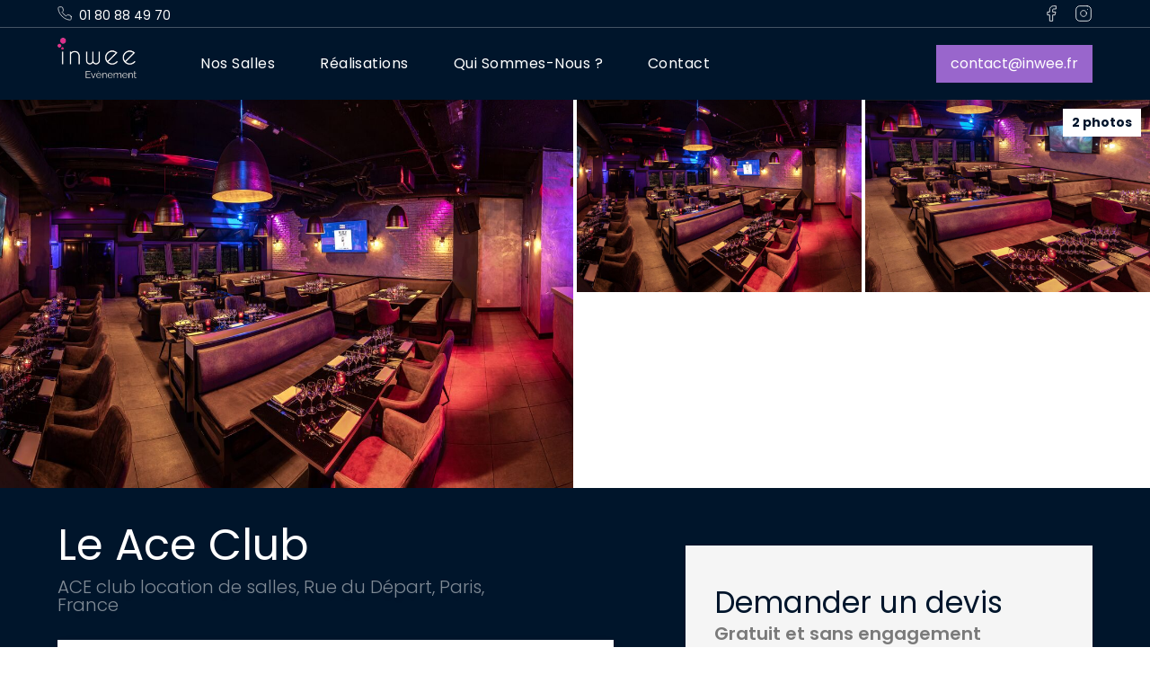

--- FILE ---
content_type: text/html; charset=UTF-8
request_url: https://inwee.fr/salle/le-ace-club/
body_size: 6582
content:
<!DOCTYPE html>
<html lang="fr-FR">
<head>
    <meta charset="UTF-8"/>
  <meta name="google" content="notranslate">
  <meta http-equiv="content-language" content="fr-FR">
  <meta http-equiv="Content-Type" content="text/html; charset=UTF-8"/>
  <meta http-equiv="X-UA-Compatible" content="IE=edge"/>
  <meta name="viewport" content="width=device-width, initial-scale=1.0, maximum-scale=1.0"/>
  <meta name="robots" content="all"/>
      <meta name="thumbnail" content="https://inwee.fr/app/uploads/2023/11/ac.jpg"/>
    <title>Le Ace Club | AGENCE INWEE</title>
  <meta name="description" content="À la recherche d&#039;un bar dans le quartier de Montparnasse ? Ne cherchez plus, le Ace Club est l&#039;établissement branché idéal ! Situé dans la rue du Départ, dans le 15ème arrondissement de Paris, ce bar est parfaitement adapté à vos besoins. Pour vous y rendre, vous pouvez emprunter les lignes 4, 6, 12 et 13 du métro jusqu&#039;à la station Montparnasse-Bienvenue."/>
  <link rel="shortcut icon" href="/img/main/favicon.ico"/>
  <link rel="icon" href="/img/main/favicon.ico"/>
  <link type="text/plain" rel="author" href="/humans.txt"/>
  <link rel="stylesheet" href="/css/main.css" type="text/css" media="screen"/>
</head>
<body>
  <div class="layout-main">
    <div class="layout-main-header">
      <header class="component-header">
  <div class="component-header-topBar">
    <div class="ui-container dft-flexCenterBetween">
      <a class="component-header-topBarLink ui-p is-medium dft-flexCenterCenter" href="tel:01 80 88 49 70" title="01 80 88 49 70">
        <span class="icon-phone dft-lineHeightNone">
  <svg fill="none" height="22" viewBox="0 0 22 22" width="22" xmlns="http://www.w3.org/2000/svg"><path d="m21.0004 15.92v3c.0012.2785-.0559.5541-.1675.8093-.1115.2552-.2752.4843-.4804.6725-.2052.1883-.4475.3317-.7113.4209-.2639.0892-.5434.1223-.8208.0973-3.0771-.3344-6.033-1.3859-8.63-3.07-2.41615-1.5354-4.46464-3.5839-5.99998-6-1.69002-2.60882-2.74176-5.57903-3.07-8.67003-.02499-.27653.00788-.55523.0965-.81837.08863-.26314.23107-.50494.41827-.71.18719-.20507.41504-.36892.66902-.4811.25399-.11219.52855-.17026.80621-.170525h3c.48531-.004777.95579.167075 1.32376.483535.36797.31645.60832.75591.67624 1.23646.12662.96007.36145 1.90273.7 2.81.13455.35793.16366.74692.08391 1.12089-.07976.37396-.26505.71723-.53391.98912l-1.27 1.26999c1.42356 2.50353 3.49648 4.57643 5.99998 6.00003l1.27-1.27c.2719-.2689.6152-.4542.9891-.5339.374-.0798.763-.0507 1.1209.0839.9073.3385 1.85.5734 2.81.7.4858.0685.9294.3132 1.2466.6875.3171.3743.4856.8521.4734 1.3425z" stroke="currentColor" stroke-linecap="round" stroke-linejoin="round" stroke-width="2"/></svg>
</span>        <span class="component-header-topBarLinkLabel dft-flexCenterCenter dft-lineHeightNone"> 01 80 88 49 70 </span>
      </a>
      <div class="dft-flexCenterCenter">
        <a class="component-header-topBarSocial" href="https://www.facebook.com/agenceinwee" target="_blank" title="facebook">
          <div class="icon-facebook dft-lineHeightNone">
  <svg fill="none" height="24" viewBox="0 0 24 24" width="24" xmlns="http://www.w3.org/2000/svg"><path d="m18 2h-3c-1.3261 0-2.5979.52678-3.5355 1.46447-.9377.93768-1.4645 2.20945-1.4645 3.53553v3h-3v4h3v8h4v-8h3l1-4h-4v-3c0-.26522.1054-.51957.2929-.70711.1875-.18753.4419-.29289.7071-.29289h3z" stroke="#fff" stroke-linecap="round" stroke-linejoin="round"/></svg>
</div>        </a>
        <a class="component-header-topBarSocial" href="https://www.instagram.com/inwee_event/" target="_blank" title="instagram">
          <div class="icon-instagram dft-lineHeightNone">
  <svg fill="none" height="24" viewBox="0 0 24 24" width="24" xmlns="http://www.w3.org/2000/svg"><g stroke="#fff" stroke-linecap="round" stroke-linejoin="round"><path d="m17 2h-10c-2.76142 0-5 2.23858-5 5v10c0 2.7614 2.23858 5 5 5h10c2.7614 0 5-2.2386 5-5v-10c0-2.76142-2.2386-5-5-5z"/><path d="m16.0002 11.37c.1234.8322-.0187 1.6822-.4062 2.429s-1.0007 1.3524-1.7522 1.7307c-.7515.3782-1.6032.5099-2.4338.3762-.8307-.1336-1.59804-.5258-2.19297-1.1207-.59492-.595-.9871-1.3623-1.12077-2.193-.13366-.8307-.002-1.6823.37626-2.4338.37826-.75155.98386-1.36466 1.73068-1.75216.7468-.3875 1.5967-.52966 2.429-.40624.8489.12588 1.6348.52146 2.2417 1.1283.6068.60685 1.0024 1.3928 1.1283 2.2417z"/><path d="m17.5 6.5h.01"/></g></svg>
</div>        </a>
      </div>
    </div>
  </div>
  <div class="component-header-content dft-flexCenter js-component-header">
    <div class="ui-container dft-flexCenterBetween">
      <a href="/" class="component-header-logoWrapper">
        <div class="component-logo dft-heightFull dft-widthFull">
  <img class="component-logo-img ui-image-cover" src="/img/main/logo.png" alt="Logo inwee">
</div>      </a>
      <nav class="component-header-nav js-component-header-nav">
        <ul class="component-header-menu">
                      <li class="component-header-menuItem">
              <a class="component-header-menuLink" href="https://inwee.fr/nos-salles/" title="Nos Salles"> Nos Salles </a>
            </li>
                      <li class="component-header-menuItem">
              <a class="component-header-menuLink" href="https://inwee.fr/nos-realisations/" title="Réalisations"> Réalisations </a>
            </li>
                      <li class="component-header-menuItem">
              <a class="component-header-menuLink" href="https://inwee.fr/qui-sommes-nous/" title="Qui Sommes-Nous ?"> Qui Sommes-Nous ? </a>
            </li>
                      <li class="component-header-menuItem">
              <a class="component-header-menuLink" href="https://inwee.fr/contact/" title="Contact"> Contact </a>
            </li>
                  </ul>
        <div class="component-header-contactList">
          <a class="component-header-contact is-email" href="mailto:contact@inwee.fr">contact@inwee.fr</a>
        </div>
      </nav>
      <button class="component-header-navBtn dft-positionRelative js-component-header-navBtn">
        <span class="component-header-navBtnLine"></span>
        <span class="component-header-navBtnLine"></span>
        <span class="component-header-navBtnLine"></span>
      </button>
    </div>
  </div>
</header>    </div>
    <div class="layout-main-content">
        <main class="page-singleRoom js-page-singleRoom">
    <div class="dft-positionRelative">
      <p class="page-singleRoom-imagesCount">2 photos</p>
      <div class="page-singleRoom-images dft-flexCenterCenter js-page-singleRoom-images">
        <div class="page-singleRoom-mainImageWrapper">
          <img class="page-singleRoom-mainImage ui-image-cover" src="https://inwee.fr/app/uploads/2023/11/ac.jpg" alt="Le Ace Club">
        </div>
        <div class="page-singleRoom-secondaryImageList">
                      <div class="page-singleRoom-secondaryImageWrapper">
              <img class="page-singleRoom-secondaryImage ui-image-cover" src="https://inwee.fr/app/uploads/2023/11/ac.jpg" alt="Le Ace Club">
            </div>
                      <div class="page-singleRoom-secondaryImageWrapper">
              <img class="page-singleRoom-secondaryImage ui-image-cover" src="https://inwee.fr/app/uploads/2023/11/ace.jpg" alt="Le Ace Club">
            </div>
                  </div>
      </div>
      <div class="page-singleRoom-sliderWrapper dft-flexCenter js-page-singleRoom-slider">
        <div class="page-singleRoom-slider glide js-super-glide"
             data-perview="1"
             data-perview-tablet="1"
             data-perview-mobile="1">
          <div class="page-singleRoom-sliderTrack glide__track " data-glide-el="track">
            <ul class="page-singleRoom-slides glide__slides">
                              <li class="page-singleRoom-slide glide__slide">
                  <img class="page-singleRoom-slideImage ui-image-cover" src="https://inwee.fr/app/uploads/2023/11/ac.jpg" alt="Le Ace Club">
                </li>
                              <li class="page-singleRoom-slide glide__slide">
                  <img class="page-singleRoom-slideImage ui-image-cover" src="https://inwee.fr/app/uploads/2023/11/ace.jpg" alt="Le Ace Club">
                </li>
                          </ul>
            <span class="page-singleRoom-sliderCross dft-flexCenterCenter js-page-singleRoom-sliderCross">
          <svg xmlns="http://www.w3.org/2000/svg" height="24px" viewBox="0 0 24 24" width="24px" fill="#FFFFFF"><path d="M0 0h24v24H0V0z" fill="none"/><path d="M19 6.41L17.59 5 12 10.59 6.41 5 5 6.41 10.59 12 5 17.59 6.41 19 12 13.41 17.59 19 19 17.59 13.41 12 19 6.41z"/></svg>
        </span>
            <button class="page-singleRoom-sliderBtn is-prev dft-flexCenterCenter js-super-glide-btnPrev">
              <svg fill="none" height="14" viewBox="0 0 8 14" width="8" xmlns="http://www.w3.org/2000/svg"><path d="m7 1-6 6 6 6" stroke="#fff" stroke-linecap="square"/></svg>
            </button>
            <button class="page-singleRoom-sliderBtn is-next dft-flexCenterCenter js-super-glide-btnNext">
              <svg fill="none" height="14" viewBox="0 0 8 14" width="8" xmlns="http://www.w3.org/2000/svg"><path d="m1 13 6-6-6-6" stroke="#fff" stroke-linecap="square"/></svg>
            </button>
          </div>
        </div>
      </div>
    </div>
    <div class="page-singleRoom-baseData">
      <div class="ui-container">
        <h1 class="page-singleRoom-title ui-section-title">Le Ace Club</h1>
        <h2 class="page-singleRoom-address">ACE club location de salles, Rue du Départ, Paris, France</h2>
      </div>
    </div>
    <div class="page-singleRoom-contentWrapper ui-container dft-flex">
      <article class="page-singleRoom-content">
        <ul class="page-singleRoom-filterableInfoList dft-flexCenterBetween">
          <li class="page-singleRoom-filterableInfo dft-flexCenter">
            <span class="page-singleRoom-filterableInfoSvg dft-flexCenterCenter">
              <svg fill="none" height="24" viewBox="0 0 22 24" width="22" xmlns="http://www.w3.org/2000/svg"><g stroke="#903749"><circle cx="11" cy="5.5" r="5"/><path d="m20.7007 19.9818c.4638 1.1197.7298 2.3101.7874 3.5182h-10.4881-10.488089c.057592-1.2081.323553-2.3985.787349-3.5182.52768-1.2739 1.3011-2.4314 2.27612-3.4064.97501-.975 2.13252-1.7485 3.40644-2.2761 1.27392-.5277 2.6393-.7993 4.01818-.7993 1.3789 0 2.7443.2716 4.0182.7993 1.2739.5276 2.4314 1.3011 3.4064 2.2761s1.7485 2.1325 2.2761 3.4064z"/></g></svg>
            </span>
            <div>
              <p class="page-singleRoom-filterableInfoLabel">Capacité</p>
              <p class="page-singleRoom-filterableInfoValue">300</p>
            </div>
          </li>
          <li class="page-singleRoom-filterableInfo dft-flexCenter">
            <span class="page-singleRoom-filterableInfoSvg dft-flexCenterCenter">
              <svg fill="none" height="23" viewBox="0 0 28 23" width="28" xmlns="http://www.w3.org/2000/svg"><g stroke="#903749" stroke-linejoin="round"><path d="m26 16.5c0-1.5759-.3104-3.1363-.9134-4.5922-.6031-1.4559-1.487-2.77878-2.6013-3.89308-1.1143-1.11431-2.4372-1.99822-3.8931-2.60127-1.4559-.60306-3.0163-.91345-4.5922-.91345s-3.1363.31039-4.5922.91345c-1.45591.60305-2.77878 1.48697-3.89308 2.60127s-1.99822 2.43718-2.60127 3.89308c-.60306 1.4559-.91345 3.0163-.91345 4.5922h12z"/><path d="m1 18h26v4h-26z"/><path d="m12 2c0-.55228.4477-1 1-1h2c.5523 0 1 .44772 1 1v1h-4z"/></g></svg>
            </span>
            <div>
              <p class="page-singleRoom-filterableInfoLabel">Type de salle</p>
              <p class="page-singleRoom-filterableInfoValue">Club</p>
            </div>
          </li>
          <li class="page-singleRoom-filterableInfo dft-flexCenter">
            <span class="page-singleRoom-filterableInfoSvg dft-flexCenterCenter">
              <svg fill="none" height="24" viewBox="0 0 24 24" width="24" xmlns="http://www.w3.org/2000/svg"><g stroke="#903749" stroke-linecap="round" stroke-linejoin="round"><path d="m22.3384 14.1654-8.1615 8.1615c-.2114.2116-.4625.3795-.7389.4941s-.5726.1735-.8718.1735-.5954-.0589-.8718-.1735c-.2763-.1146-.5274-.2825-.7388-.4941l-9.77787-9.7665v-11.38279h11.38277l9.7779 9.77779c.424.4266.662 1.0036.662 1.605s-.238 1.1784-.662 1.605z"/><path d="m6.86914 6.86884h.01186" stroke-width="2"/></g></svg>
            </span>
            <div>
              <p class="page-singleRoom-filterableInfoLabel">Budget minimum</p>
              <p class="page-singleRoom-filterableInfoValue">3000€</p>
            </div>
          </li>
        </ul>
        <div class="page-singleRoom-requestQuote dft-flexCenterBetween">
          <div class="page-singleRoom-requestQuoteContent dft-flexColumn">
            <p class="page-singleRoom-requestQuoteTitle page-singleRoom-sectionTitle">Demander un devis</p>
            <p class="page-singleRoom-requestQuoteSubtitle">Gratuit et sans engagement</p>
          </div>
          <button class="page-singleRoom-requestQuoteBtn ui-button is-red js-page-singleRoom-requestQuoteBtn">Demander un devis</button>
        </div>
        <div class="page-singleRoom-description page-singleRoom-section">
          <h3 class="page-singleRoom-descriptionLabel page-singleRoom-sectionTitle">Description</h3>
          <div class="page-singleRoom-descriptionText page-singleRoom-sectionContent ui-editor"><p>À la recherche d&rsquo;un bar dans le quartier de Montparnasse ? Ne cherchez plus, le Ace Club est l&rsquo;établissement branché idéal ! Situé dans la rue du Départ, dans le 15ème arrondissement de Paris, ce bar est parfaitement adapté à vos besoins. Pour vous y rendre, vous pouvez emprunter les lignes 4, 6, 12 et 13 du métro jusqu&rsquo;à la station Montparnasse-Bienvenue.</p>
<p>Le Ace Club offre une atmosphère chaleureuse et intime, idéale aussi bien pour des événements privés que pour vos soirées de départ. Si vous prévoyez un événement privé, vous aurez la possibilité de danser avec vos invités ou de participer à un karaoké. Pour des réunions professionnelles, le bar met à votre disposition du matériel de projection et une connexion Wi-Fi. Si vous avez faim, vous pourrez commander des planches et des tapas, ainsi qu&rsquo;un large choix de boissons et de cocktails pour trinquer avec vos amis.</p>
<p>De plus, ce bar du 15ème arrondissement dispose d&rsquo;une terrasse pour profiter des beaux jours et d&rsquo;un rooftop.</p>
</div>
        </div>
                  <hr class="page-singleRoom-separator">
          <div class="page-singleRoom-equipment page-singleRoom-section">
            <h3 class="page-singleRoom-equipmentLabel page-singleRoom-sectionTitle">Équipements</h3>
            <ul class="page-singleRoom-equipmentList page-singleRoom-sectionContent">
                              <li class="page-singleRoom-equipmentItem page-singleRoom-sectionText">Dance floor</li>
                              <li class="page-singleRoom-equipmentItem page-singleRoom-sectionText">Lumière</li>
                              <li class="page-singleRoom-equipmentItem page-singleRoom-sectionText">Ecran LCD</li>
                              <li class="page-singleRoom-equipmentItem page-singleRoom-sectionText">Equipement son</li>
                              <li class="page-singleRoom-equipmentItem page-singleRoom-sectionText">Fumoir</li>
                              <li class="page-singleRoom-equipmentItem page-singleRoom-sectionText">Vestiaire</li>
                          </ul>
          </div>
                        <hr class="page-singleRoom-separator">
        <div class="page-singleRoom-availability page-singleRoom-section">
                    <h3 class="page-singleRoom-availabilityLabel page-singleRoom-sectionTitle">Disponibilités</h3>
          <ul class="page-singleRoom-availabilityList page-singleRoom-sectionContent">
                          <li class="page-singleRoom-availabilityItem dft-flexCenterBetween">
                <p class="page-singleRoom-availabilityItemDay page-singleRoom-sectionText">Lundi</p>
                <p class="page-singleRoom-availabilityItemState page-singleRoom-sectionText">Disponible</p>
              </li>
                          <li class="page-singleRoom-availabilityItem dft-flexCenterBetween">
                <p class="page-singleRoom-availabilityItemDay page-singleRoom-sectionText">Mardi</p>
                <p class="page-singleRoom-availabilityItemState page-singleRoom-sectionText">Disponible</p>
              </li>
                          <li class="page-singleRoom-availabilityItem dft-flexCenterBetween">
                <p class="page-singleRoom-availabilityItemDay page-singleRoom-sectionText">Mercredi</p>
                <p class="page-singleRoom-availabilityItemState page-singleRoom-sectionText">Disponible</p>
              </li>
                          <li class="page-singleRoom-availabilityItem dft-flexCenterBetween">
                <p class="page-singleRoom-availabilityItemDay page-singleRoom-sectionText">Jeudi</p>
                <p class="page-singleRoom-availabilityItemState page-singleRoom-sectionText">Disponible</p>
              </li>
                          <li class="page-singleRoom-availabilityItem dft-flexCenterBetween">
                <p class="page-singleRoom-availabilityItemDay page-singleRoom-sectionText">Vendredi</p>
                <p class="page-singleRoom-availabilityItemState page-singleRoom-sectionText">Disponible</p>
              </li>
                          <li class="page-singleRoom-availabilityItem dft-flexCenterBetween">
                <p class="page-singleRoom-availabilityItemDay page-singleRoom-sectionText">Samedi</p>
                <p class="page-singleRoom-availabilityItemState page-singleRoom-sectionText">Disponible</p>
              </li>
                          <li class="page-singleRoom-availabilityItem dft-flexCenterBetween">
                <p class="page-singleRoom-availabilityItemDay page-singleRoom-sectionText">Dimanche</p>
                <p class="page-singleRoom-availabilityItemState page-singleRoom-sectionText">Disponible</p>
              </li>
                      </ul>
        </div>
        <hr class="page-singleRoom-separator">
        <div class="page-singleRoom-localisation page-singleRoom-section">
          <h3 class="page-singleRoom-localisationLabel page-singleRoom-sectionTitle">Localisation</h3>
          <div class="page-singleRoom-localisationMap page-singleRoom-sectionContent">
            <iframe
              width="100%"
              height="400"
              style="border:0"
              loading="lazy"
              allowfullscreen
              src="https://www.google.com/maps/embed/v1/place?key=AIzaSyDJtEMNP21ZkTOHfE1DaWFhG4E0DkF2qog&q=48.8429668,2.3230198">
            </iframe>
          </div>
        </div>
        <hr class="page-singleRoom-separator">
                  <div class="page-singleRoom-suggestion page-singleRoom-section">
            <h3 class="page-singleRoom-suggestionLabel page-singleRoom-sectionTitle">Vous aimeriez aussi ...</h3>
            <div class="page-singleRoom-suggestionList page-singleRoom-sectionContent">
                              <a class="component-room dft-flexColumn" href="https://inwee.fr/salle/le-gibus/" title="Le Gibus">
    <div class="component-room-imgWrapper">
    <img class="component-room-img" src="https://inwee.fr/app/uploads/2021/09/1-01-16.jpeg" alt="Salle le-gibus à louer sur Paris pour des événements">
  </div>
  <div class="component-room-data dft-flexColumn">
    <div>
      <p class="component-room-title">Le Gibus</p>
      <p class="component-room-address">18 Rue du Faubourg du Temple, Paris, France</p>
    </div>
    <ul class="component-room-infoList dft-flexCenterStart">
      <li class="component-room-infoItem dft-flexColumn">
        <p class="component-room-infoLabel">Capacité</p>
        <p class="component-room-infoValue">900</p>
      </li>
      <li class="component-room-infoItem">
        <p class="component-room-infoLabel">Type</p>
                <p class="component-room-infoValue">Club</p>
              </li>
    </ul>
  </div>
</a>                              <a class="component-room dft-flexColumn" href="https://inwee.fr/salle/gate-club/" title="Gate Club">
    <div class="component-room-imgWrapper">
    <img class="component-room-img" src="https://inwee.fr/app/uploads/2024/01/53F36D1B-431B-4002-B0E2-A684621A0CD4.jpeg" alt="Salle gate-club à louer sur  pour des événements">
  </div>
  <div class="component-room-data dft-flexColumn">
    <div>
      <p class="component-room-title">Gate Club</p>
      <p class="component-room-address">GATE CLUB PARIS, Place de la Porte Maillot, Paris, France</p>
    </div>
    <ul class="component-room-infoList dft-flexCenterStart">
      <li class="component-room-infoItem dft-flexColumn">
        <p class="component-room-infoLabel">Capacité</p>
        <p class="component-room-infoValue">1000</p>
      </li>
      <li class="component-room-infoItem">
        <p class="component-room-infoLabel">Type</p>
                <p class="component-room-infoValue">Club</p>
              </li>
    </ul>
  </div>
</a>                          </div>
          </div>
              </article>
      <aside class="page-singleRoom-aside js-page-singleRoom-aside">
        <form class="component-contactForm is-small js-component-contactForm">

      <h4 class="component-contactForm-title ui-section-title">Demander un devis</h4>
  
      <h5 class="component-contactForm-subtitle">Gratuit et sans engagement</h5>
  
  <div class="component-contactForm-successMessage">
        <p class="component-contactForm-successMessageText ui-valid-message">Merci ! Votre devis à été envoyé avec succès. Nous vous reontacterons dans les délais les plus brefs possible.</p>
  </div>

  <div class="component-contactForm-content">

    <div class="component-contactForm-inputGroup">
      <fieldset class="component-contactForm-fieldset ui-fieldset">
        <label class="ui-label">
          <span> Nom et prénom </span>
          <span class="component-contactForm-required">*</span>
        </label>
        <input class="ui-input" name="fullName" placeholder="Jhon Doe" type="text"/>
        <p class="ui-error-message js-inputError js-error-fullName"></p>
      </fieldset>
      <fieldset class="ui-inputGroup">
        <label class="ui-label">
          <span>E-mail</span>
          <span class="component-contactForm-required">*</span>
        </label>
        <input class="ui-input" name="email" placeholder="Jhon@gmail.com" type="email"/>
        <p class="ui-error-message js-inputError js-error-email"></p>
      </fieldset>
    </div>

    <div class="component-contactForm-inputGroup">
      <fieldset class="component-contactForm-fieldset ui-fieldset">
        <label class="ui-label">
          <span>Numéro de téléphone</span>
          <span class="component-contactForm-required">*</span>
        </label>
        <input class="ui-input" name="phone" placeholder="+336778820" type="text"/>
        <p class="ui-error-message js-inputError js-error-phone"></p>
      </fieldset>
      <fieldset class="ui-fieldset">
        <label class="ui-label">
          <span> Type d’évènement </span>
          <span class="component-contactForm-required">*</span>
        </label>
        <select class="ui-select" name="type">
          <option value="Étudiant">Étudiant</option>
          <option value="Corporate">Corporate</option>
        </select>
        <p class="ui-error-message js-inputError js-error-type"></p>
      </fieldset>
    </div>

    <div class="component-contactForm-inputGroup">
            <fieldset class="component-contactForm-fieldset ui-fieldset">
        <label class="ui-label">Nom du lieu envisagé</label>
        <input class="ui-input" name="room" placeholder="Le Palace Club" type="text" value="Le Ace Club" readonly/>
        <p class="ui-error-message js-inputError js-error-room"></p>
      </fieldset>
      <fieldset class="ui-inputGroup">
        <label class="ui-label">
          <span>Date souhaitée</span>
          <span class="component-contactForm-required">*</span>
        </label>
        <input class="ui-input is-date" name="date" placeholder="Date souhaitée" type="date" value="2026-02-02"/>
        <p class="ui-error-message js-inputError js-error-date"></p>
      </fieldset>
    </div>

    <div class="component-contactForm-inputGroup">
      <fieldset class="component-contactForm-fieldset ui-fieldset">
        <label class="ui-label">
          <span>Nombre de participants</span>
          <span class="component-contactForm-required">*</span>
        </label>
        <input class="ui-input" name="capacity" placeholder="1000" type="number"/>
        <p class="ui-error-message js-inputError js-error-capacity"></p>
      </fieldset>
      <fieldset class="ui-inputGroup">
        <label class="ui-label">
          <span>Budget indicatif</span>
          <span class="component-contactForm-required">*</span>
        </label>
        <input class="ui-input" name="budget" placeholder="2500 €" type="text"/>
        <p class="ui-error-message js-inputError js-error-budget"></p>
      </fieldset>
    </div>

    <div class="component-contactForm-messageWrapper">
      <fieldset class="ui-inputGroup">
        <label class="ui-label">
          <span>Message complémentaire</span>
          <span class="component-contactForm-required">*</span>
        </label>
        <textarea class="component-contactForm-message ui-input" name="comment" placeholder="Si vous souhaitez rajouter un commentaire"></textarea>
        <p class="ui-error-message js-inputError js-error-comment"></p>
      </fieldset>
    </div>

    <button class="component-contactForm-btn ui-button is-red" type="submit">Envoyer</button>
  </div>

</form>        <div class="page-singleRoom-aside-info dft-flexCenterBetween">
          <div class="page-singleRoom-aside-infoItem dft-flexColumn">
            <span class="page-singleRoom-aside-infoIcon">
              <svg fill="none" height="42" viewBox="0 0 42 42" width="42" xmlns="http://www.w3.org/2000/svg"><circle cx="21" cy="21" r="20" stroke="#903749"/><g fill="#903749"><path clip-rule="evenodd" d="m29.6305 29.3376 5.516 5.516.7071-.7071-5.5575-5.5575c-.2115.2587-.4336.5085-.6656.7486zm-16.968-16.968c.2401-.232.4898-.4541.7486-.6656l-5.55751-5.55752-.70711.70711z" fill-rule="evenodd"/><path d="m21.7254 13.8771c-1.2293 0-2.2466.4186-3.052 1.2558-.8054.8306-1.3529 2.0399-1.6426 3.6279h5.3199v.8173h-5.4046l-.0424 1.0365v.2392c0 .4319.0141.721.0424.8671h4.7581v.8173h-4.6946c.212 1.4419.7312 2.5681 1.5578 3.3787.8337.804 1.9005 1.206 3.2004 1.206 1.0456 0 2.0594-.2159 3.0414-.6478v.9369c-.5722.2259-1.1056.3787-1.6001.4584-.4875.0864-.9821.1296-1.4837.1296-1.6108 0-2.9107-.4651-3.8998-1.3953-.982-.9303-1.6214-2.2858-1.9181-4.0665h-1.9075v-.8173h1.8227c-.0282-.2525-.0424-.6279-.0424-1.1262l.0424-1.0166h-1.8227v-.8173h1.9499c.2755-1.8073.922-3.2193 1.9393-4.2359 1.0174-1.0166 2.2961-1.5249 3.8362-1.5249.6217 0 1.1905.0565 1.7062.1694.5157.113 1.0385.3024 1.5684.5681l-.4133.8572c-.9326-.4784-1.8863-.7176-2.8613-.7176z"/></g></svg>
            </span>
            <p class="page-singleRoom-aside-infoText">Devis gratuit</p>
          </div>
          <div class="page-singleRoom-aside-infoItem dft-flexColumn">
            <span class="page-singleRoom-aside-infoIcon">
              <svg fill="none" height="42" viewBox="0 0 42 42" width="42" xmlns="http://www.w3.org/2000/svg"><circle cx="21" cy="21" r="20" stroke="#903749"/><path clip-rule="evenodd" d="m29.6305 29.3376 5.516 5.516.7071-.7071-5.5575-5.5575c-.2115.2587-.4336.5085-.6656.7486zm-16.968-16.968c.2401-.232.4898-.4541.7486-.6656l-5.55751-5.55752-.70711.70711z" fill="#903749" fill-rule="evenodd"/><g stroke="#903749"><path d="m15 19h12v9h-12z" stroke-linejoin="round"/><path d="m26 19v-2c0-2.7614-2.2386-5-5-5-2.7614 0-5 2.2386-5 5v2" stroke-linecap="round"/><circle cx="21" cy="22.5" r="1"/><path d="m21 23.5v2" stroke-linecap="round"/></g></svg>
            </span>
            <p class="page-singleRoom-aside-infoText">Sans engagement</p>
          </div>
          <div class="page-singleRoom-aside-infoItem dft-flexColumn">
            <span class="page-singleRoom-aside-infoIcon">
              <svg fill="none" height="42" viewBox="0 0 42 42" width="42" xmlns="http://www.w3.org/2000/svg"><g stroke="#903749"><circle cx="21" cy="21" r="20"/><path d="m21.7778 13-7.7778 9.6h7l-.7778 6.4 7.7778-9.6h-7z" stroke-linecap="round" stroke-linejoin="round"/></g></svg>
            </span>
            <p class="page-singleRoom-aside-infoText">Réponse rapide</p>
          </div>
        </div>
      </aside>
    </div>
  </main>
    </div>
    <div class="layout-main-footer">
      <footer class="component-footer">
  <div class="component-footer-container ui-container">
    <div class="component-footer-adressWrap">
      <a class="component-footer-logoWrapper" href="https://inwee.fr">
        <div class="component-logo dft-heightFull dft-widthFull">
  <img class="component-logo-img ui-image-cover" src="/img/main/logo.png" alt="Logo inwee">
</div>      </a>
      <div class="component-footer-adress">
        <p>95 Boulevard Berthier, 75017 Paris</p>
      </div>
    </div>
    <div class="component-footer-content">
      <ul class="component-footer-list">
        <p class="component-footer-listTitle">Aide</p>
        <div>
                    <li class="component-footer-linkWrap">
            <a class="component-footer-link" href="https://inwee.fr/faq/" title="Faq"> Faq </a>
          </li>
                    <li class="component-footer-linkWrap">
            <a class="component-footer-link" href="https://inwee.fr/mentions-legales/" title="Mentions légales"> Mentions légales </a>
          </li>
                    <li class="component-footer-linkWrap">
            <a class="component-footer-link" href="https://inwee.fr/qui-sommes-nous/" title="Qui Sommes-Nous ?"> Qui Sommes-Nous ? </a>
          </li>
                  </div>
      </ul>
      <ul class="component-footer-list">
        <p class="component-footer-listTitle">Nous contacter</p>
        <div class="component-footer-itemsWrap">
          <li class="component-footer-linkWrap">
            <a class="component-footer-link" href="https://inwee.fr/contact/" title="Contact"> Contact </a>
          </li>
          <li class="component-footer-linkWrap dft-flex">
            <a class="component-footer-social" href="https://www.facebook.com/agenceinwee" target="_blank" title="facebook">
              <div class="icon-facebook dft-lineHeightNone">
  <svg fill="none" height="24" viewBox="0 0 24 24" width="24" xmlns="http://www.w3.org/2000/svg"><path d="m18 2h-3c-1.3261 0-2.5979.52678-3.5355 1.46447-.9377.93768-1.4645 2.20945-1.4645 3.53553v3h-3v4h3v8h4v-8h3l1-4h-4v-3c0-.26522.1054-.51957.2929-.70711.1875-.18753.4419-.29289.7071-.29289h3z" stroke="#fff" stroke-linecap="round" stroke-linejoin="round"/></svg>
</div>            </a>
            <a class="component-footer-social" href="https://www.instagram.com/inwee_event/" target="_blank" title="instagram">
              <div class="icon-instagram dft-lineHeightNone">
  <svg fill="none" height="24" viewBox="0 0 24 24" width="24" xmlns="http://www.w3.org/2000/svg"><g stroke="#fff" stroke-linecap="round" stroke-linejoin="round"><path d="m17 2h-10c-2.76142 0-5 2.23858-5 5v10c0 2.7614 2.23858 5 5 5h10c2.7614 0 5-2.2386 5-5v-10c0-2.76142-2.2386-5-5-5z"/><path d="m16.0002 11.37c.1234.8322-.0187 1.6822-.4062 2.429s-1.0007 1.3524-1.7522 1.7307c-.7515.3782-1.6032.5099-2.4338.3762-.8307-.1336-1.59804-.5258-2.19297-1.1207-.59492-.595-.9871-1.3623-1.12077-2.193-.13366-.8307-.002-1.6823.37626-2.4338.37826-.75155.98386-1.36466 1.73068-1.75216.7468-.3875 1.5967-.52966 2.429-.40624.8489.12588 1.6348.52146 2.2417 1.1283.6068.60685 1.0024 1.3928 1.1283 2.2417z"/><path d="m17.5 6.5h.01"/></g></svg>
</div>            </a>
          </li>
          <li class="component-footer-linkWrap">
            <a class="component-footer-link" href="mailto:contact@inwee.fr" title="contact@inwee.fr"> contact@inwee.fr </a>
          </li>
          <li class="component-footer-linkWrap">
            <a class="component-footer-link" href="tel:01 80 88 49 70" title="01 80 88 49 70"> 01 80 88 49 70 </a>
          </li>
        </div>
      </ul>
    </div>
  </div>
  <div class="component-footer-bottom">
    <div class="component-footer-bottomContainer ui-container">
      <p> Copyright @ 2026 Inwee. Tous droits réservés </p>
      <p><a href="mailto:contact@inwee.fr">contact@inwee.fr</a></p>
    </div>
  </div>
</footer>    </div>
  </div>
<script type="text/javascript" src="/js/main.js"></script>
</body>
</html>


--- FILE ---
content_type: text/css
request_url: https://inwee.fr/css/main.css
body_size: 9355
content:
.dft-cursorPointer {
    cursor: pointer
}

.dft-center {
    text-align: center
}

.dft-fetching {
    position: relative;
    cursor: not-allowed
}

.dft-fetching:before {
    content: "";
    z-index: 2;
    position: absolute;
    top: 0;
    left: 0;
    width: 100%;
    height: 100%;
    background-color: rgba(255, 255, 255, .6)
}

.dft-flex,
.dft-flexColumn,
.dft-flexCenterStart,
.dft-flexCenter,
.dft-flexCenterCenter,
.dft-flexCenterBetween {
    display: flex
}

.dft-flexCenter,
.dft-flexCenterCenter,
.dft-flexCenterBetween {
    align-items: center
}

.dft-flexCenterBetween {
    justify-content: space-between
}

.dft-flexCenterCenter {
    justify-content: center
}

.dft-flexCenterStart {
    align-items: flex-start
}

.dft-flexColumn {
    flex-direction: column
}

.dft-flexWrap,
.dft-flexWrapCenter,
.dft-flexWrapCenterCenter {
    display: flex;
    flex-wrap: wrap
}

.dft-flexWrapCenter,
.dft-flexWrapCenterCenter {
    align-items: center
}

.dft-flexWrapCenterCenter {
    justify-content: center
}

.dft-positionRelative {
    position: relative
}

.dft-heightFull {
    height: 100%
}

.dft-hide {
    display: none !important
}

@media(max-width: 834px) {
    .dft-hideFromTabletPortrait {
        display: none !important
    }
}

@media(max-width: 480px) {
    .dft-hideOnMobile {
        display: none !important
    }
}

.dft-lineHeightNone {
    line-height: 0
}

.dft-lineHeightUnset {
    line-height: unset
}

@media(min-width: 834px) {
    .dft-showFromTabletPortrait {
        display: none !important
    }
}

@media(min-width: 480px) {
    .dft-showOnMobile {
        display: none
    }
}

.dft-widthFull {
    width: 100%
}

@font-face {
    font-display: fallback;
    font-family: poppins;
    font-style: normal;
    font-weight: 900;
    src: url("/font/main/poppins/Poppins-Black.ttf") format("truetype")
}

@font-face {
    font-display: fallback;
    font-family: poppins;
    font-style: normal;
    font-weight: 700;
    src: url("/font/main/poppins/Poppins-Bold.ttf") format("truetype")
}

@font-face {
    font-display: fallback;
    font-family: poppins;
    font-style: normal;
    font-weight: 800;
    src: url("/font/main/poppins/Poppins-ExtraBold.ttf") format("truetype")
}

@font-face {
    font-display: fallback;
    font-family: poppins;
    font-style: normal;
    font-weight: 200;
    src: url("/font/main/poppins/Poppins-ExtraLight.ttf") format("truetype")
}

@font-face {
    font-display: fallback;
    font-family: poppins;
    font-style: normal;
    font-weight: 300;
    src: url("/font/main/poppins/Poppins-Light.ttf") format("truetype")
}

@font-face {
    font-display: fallback;
    font-family: poppins;
    font-style: normal;
    font-weight: 500;
    src: url("/font/main/poppins/Poppins-Medium.ttf") format("truetype")
}

@font-face {
    font-display: fallback;
    font-family: poppins;
    font-style: normal;
    font-weight: 400;
    src: url("/font/main/poppins/Poppins-Regular.ttf") format("truetype")
}

@font-face {
    font-display: fallback;
    font-family: poppins;
    font-style: normal;
    font-weight: 100;
    src: url("/font/main/poppins/Poppins-Thin.ttf") format("truetype")
}

@font-face {
    font-display: fallback;
    font-family: poppins;
    font-style: normal;
    font-weight: 600;
    src: url("/font/main/poppins/Poppins-SemiBold.ttf") format("truetype")
}

@font-face {
    font-display: fallback;
    font-family: Poppins;
    font-style: normal;
    font-weight: 900;
    src: url("/font/main/Poppins/Poppins-Black.otf") format("truetype")
}

@font-face {
    font-display: fallback;
    font-family: Poppins;
    font-style: normal;
    font-weight: 700;
    src: url("/font/main/Poppins/Poppins-Bold.otf") format("truetype")
}

@font-face {
    font-display: fallback;
    font-family: Poppins;
    font-style: normal;
    font-weight: 600;
    src: url("/font/main/Poppins/Poppins-Book.otf") format("truetype")
}

@font-face {
    font-display: fallback;
    font-family: Poppins;
    font-style: normal;
    font-weight: 200;
    src: url("/font/main/Poppins/Poppins-ExtraLight.otf") format("truetype")
}

@font-face {
    font-display: fallback;
    font-family: Poppins;
    font-style: normal;
    font-weight: 300;
    src: url("/font/main/Poppins/Poppins-Light.otf") format("truetype")
}

@font-face {
    font-display: fallback;
    font-family: Poppins;
    font-style: normal;
    font-weight: 500;
    src: url("/font/main/Poppins/Poppins-Medium.otf") format("truetype")
}

@font-face {
    font-display: fallback;
    font-family: Poppins;
    font-style: normal;
    font-weight: 400;
    src: url("/font/main/Poppins/Poppins-Regular.otf") format("truetype")
}

@font-face {
    font-display: fallback;
    font-family: Poppins;
    font-style: normal;
    font-weight: 100;
    src: url("/font/main/Poppins/Poppins-Thin.otf") format("truetype")
}

@font-face {
    font-display: fallback;
    font-family: Poppins;
    font-style: normal;
    font-weight: 900;
    src: url("/font/main/Poppins/Poppins-Ultra.otf") format("truetype")
}

.glide {
    position: relative;
    width: 100%;
    box-sizing: border-box
}

.glide * {
    box-sizing: inherit
}

.glide__track {
    overflow: hidden
}

.glide__slides {
    position: relative;
    width: 100%;
    list-style: none;
    backface-visibility: hidden;
    transform-style: preserve-3d;
    touch-action: pan-Y;
    overflow: hidden;
    padding: 0;
    white-space: nowrap;
    display: flex;
    flex-wrap: nowrap;
    will-change: transform
}

.glide__slides--dragging {
    user-select: none
}

.glide__slide {
    width: 100%;
    height: 100%;
    flex-shrink: 0;
    white-space: normal;
    user-select: none;
    -webkit-touch-callout: none;
    -webkit-tap-highlight-color: transparent
}

.glide__slide a {
    user-select: none;
    -webkit-user-drag: none;
    -moz-user-select: none;
    -ms-user-select: none
}

.glide__arrows {
    -webkit-touch-callout: none;
    user-select: none
}

.glide__bullets {
    -webkit-touch-callout: none;
    user-select: none
}

.glide--rtl {
    direction: rtl
}

.glide__arrow {
    position: absolute;
    display: block;
    top: 50%;
    z-index: 2;
    color: #fff;
    text-transform: uppercase;
    padding: 9px 12px;
    background-color: transparent;
    border: 2px solid rgba(255, 255, 255, .5);
    border-radius: 4px;
    box-shadow: 0 .25em .5em 0 rgba(0, 0, 0, .1);
    text-shadow: 0 .25em .5em rgba(0, 0, 0, .1);
    opacity: 1;
    cursor: pointer;
    transition: opacity 150ms ease, border 300ms ease-in-out;
    transform: translateY(-50%);
    line-height: 1
}

.glide__arrow:focus {
    outline: none
}

.glide__arrow:hover {
    border-color: #fff
}

.glide__arrow--left {
    left: 2em
}

.glide__arrow--right {
    right: 2em
}

.glide__arrow--disabled {
    opacity: .33
}

.glide__bullets {
    position: absolute;
    z-index: 2;
    bottom: 2em;
    left: 50%;
    display: inline-flex;
    list-style: none;
    transform: translateX(-50%)
}

.glide__bullet {
    background-color: rgba(255, 255, 255, .5);
    width: 9px;
    height: 9px;
    padding: 0;
    border-radius: 50%;
    border: 2px solid transparent;
    transition: all 300ms ease-in-out;
    cursor: pointer;
    line-height: 0;
    box-shadow: 0 .25em .5em 0 rgba(0, 0, 0, .1);
    margin: 0 .25em
}

.glide__bullet:focus {
    outline: none
}

.glide__bullet:hover,
.glide__bullet:focus {
    border: 2px solid #fff;
    background-color: rgba(255, 255, 255, .5)
}

.glide__bullet--active {
    background-color: #fff
}

.glide--swipeable {
    cursor: grab;
    cursor: -moz-grab;
    cursor: -webkit-grab
}

.glide--dragging {
    cursor: grabbing;
    cursor: -moz-grabbing;
    cursor: -webkit-grabbing
}

.glide__track {
    width: 100%;
    height: 100%
}

.glide__slides {
    width: 100%;
    height: 100%
}

.glide__slide {
    width: 100%;
    height: 100%
}

body {
    font-family: "Poppins"
}

[disabled] {
    cursor: not-allowed;
    pointer-events: none
}

#wpadminbar {
    position: fixed !important;
    left: 0 !important;
    top: unset !important;
    right: 0 !important;
    bottom: 0 !important
}

* {
    outline: none;
    box-sizing: border-box;
    -webkit-overflow-scrolling: touch
}

*,
*:before,
*:after {
    box-sizing: border-box
}

html,
body,
div,
span,
applet,
object,
iframe,
h1,
h2,
h3,
h4,
h5,
h6,
p,
blockquote,
pre,
a,
abbr,
acronym,
address,
big,
cite,
code,
del,
dfn,
em,
img,
ins,
kbd,
q,
s,
samp,
small,
strike,
strong,
sub,
sup,
tt,
var,
b,
u,
i,
center,
dl,
dt,
dd,
ol,
ul,
li,
fieldset,
form,
label,
legend,
table,
caption,
tbody,
tfoot,
thead,
tr,
th,
td,
article,
aside,
canvas,
details,
embed,
figure,
figcaption,
footer,
header,
hgroup,
menu,
nav,
output,
ruby,
section,
summary,
time,
mark,
audio,
video {
    margin: 0;
    padding: 0;
    border: 0;
    vertical-align: baseline
}

h1 {
    text-transform: capitalize;
}


h1,
h2,
h3,
h4,
h5,
h6 {
    font-weight: 600;
}

article,
aside,
details,
figcaption,
figure,
footer,
header,
hgroup,
menu,
nav,
section {
    display: block
}

body {
    line-height: 1;
    -webkit-font-smoothing: antialiased
}

main {
    display: block
}

ol,
ul,
li {
    list-style: none
}

a {
    color: inherit;
    text-decoration: none;
    cursor: pointer
}

blockquote,
q {
    quotes: none
}

blockquote:before,
blockquote:after,
q:before,
q:after {
    content: none
}

table {
    border-collapse: collapse;
    border-spacing: 0
}

hr {
    border: none
}

img {
    display: block
}

button {
    border: none;
    margin: 0;
    padding: 0;
    width: auto;
    overflow: visible;
    background: none;
    cursor: pointer
}

input {
    appearance: none;
    -moz-appearance: none;
    -webkit-appearance: none
}

select {
    margin: 0;
    -webkit-margin: 0;
    border-radius: 0;
    -webkit-border-radius: 0;
    appearance: none;
    -moz-appearance: none;
    -webkit-appearance: none;
    cursor: pointer
}

textarea {
    resize: none;
    -webkit-appearance: none
}

input::-webkit-outer-spin-button,
input::-webkit-inner-spin-button {
    -webkit-appearance: none;
    margin: 0
}

strong {
    font-weight: bolder
}

.ui-a {
    display: block
}

.ui-button {
    display: block;
    padding: 13px 16px;
    border: 1px solid #fff;
    color: #fff;
    font-family: "Poppins";
    font-size: 15px;
    line-height: 15px;
    filter: drop-shadow(0px 4px 4px rgba(0, 0, 0, 0.08))
}

.ui-button.is-withoutOutline {
    padding: initial;
    border: none
}

.ui-button.is-red {
    background-color: #9966CC;
    border-color: #9966CC
}

.ui-container {
    margin: 0 auto;
    width: calc(100% - 128px);
    max-width: 1200px
}

@media only screen and (max-width: 1024px) {
    .ui-container {
        width: calc(100% - 60px)
    }
}

@media(max-width: 480px) {
    .ui-container {
        width: calc(100% - 40px)
    }
}

.ui-editor {
    font-family: "Poppins";
    font-size: 20px;
    line-height: 30px;
    font-weight: 300
}

@media(max-width: 480px) {
    .ui-editor {
        font-size: 14px;
        line-height: 20px
    }
}

.ui-editor>*:not(:first-child) {
    margin-top: 12px
}

.ui-editor a {
    color: #4123f9;
    text-decoration: underline
}

.ui-editor blockquote {
    position: relative;
    width: fit-content;
    margin-top: 10px;
    padding: 0 50px 0 !important;
    border-left: none !important;
    font-size: 22px;
    line-height: 25px;
    font-style: italic;
    color: #868686
}

@media(max-width: 480px) {
    .ui-editor blockquote {
        font-size: 18px;
        line-height: 23px
    }
}

.ui-editor blockquote::before,
.ui-editor blockquote::after {
    content: "‟";
    position: absolute;
    left: 10px;
    top: 5px;
    font-family: Arial;
    font-size: 50px;
    color: #f5f5f5
}

.ui-editor blockquote::after {
    content: "”";
    left: initial;
    right: 10px;
    top: 5px
}

.ui-editor h2 {
    font-family: "Poppins";
    font-size: 32px;
    line-height: 40px
}

@media(max-width: 480px) {
    .ui-editor h2 {
        font-size: 24px;
        line-height: 24px
    }
}

.ui-editor h3 {
    font-family: "Poppins";
    font-size: 20px;
    line-height: 24px
}

.ui-editor img {
    width: auto;
    max-width: 100%;
    height: auto
}

.ui-editor ul,
.ui-editor ol {
    margin-top: 10px;
    margin-left: 60px;
    list-style: initial
}

.ui-editor ol li {
    list-style: auto
}

.ui-editor li {
    list-style: initial
}

.ui-editor li:not(:first-child) {
    margin-top: 5px
}

.ui-error-message {
    margin-top: 4px;
    font-family: "Poppins";
    font-size: 14px;
    line-height: 24px;
    color: #9966CC
}

@media(max-width: 480px) {
    .ui-error-message {
        font-size: 14px;
        line-height: 20px
    }
}

.ui-error-message:empty {
    display: none
}

.ui-fieldset {
    display: flex;
    flex-direction: column
}

.ui-input {
    position: relative;
    padding: 8px 16px;
    margin-top: 4px;
    width: 100%;
    border: none;
    color: #00152b;
    background-color: rgba(196, 196, 196, .2);
    font-size: 16px;
    font-weight: 300;
    line-height: 24px
}

.ui-input:read-only {
    padding-left: 0;
    background-image: initial !important;
    background-color: initial;
    cursor: default;
    pointer-events: none
}

.ui-input::placeholder {
    color: #868686
}

.ui-input::-webkit-calendar-picker-indicator {
    display: none
}

.ui-input.is-date {
    background-image: url("/img/main/icon-calendar.svg");
    background-position: right 13px center;
    background-repeat: no-repeat
}

.ui-label {
    color: #00152b;
    font-family: "Poppins";
    font-size: 16px;
    line-height: 24px
}

.ui-h {
    display: block
}

.ui-image-cover {
    width: 100%;
    height: 100%;
    object-fit: cover;
    object-position: center center
}

.ui-input {
    display: block
}

.ui-label {
    display: block
}

p {
    font-size: 16px;
}

.ui-p {
    color: #000;
    font-family: "Poppins";
    font-style: normal;
    font-weight: normal;
    font-size: 16px;
    line-height: 24px
}

@media(max-width: 480px) {
    .ui-p {
        font-size: 14px;
        line-height: 20px
    }
}

.ui-p.is-big {
    font-size: 24px;
    line-height: 32px
}

@media(max-width: 480px) {
    .ui-p.is-big {
        font-size: 20px;
        line-height: 28px
    }
}

.ui-page-title {
    color: #fff;
    font-family: "Poppins";
    font-size: 48px;
    line-height: 48px;
    font-weight: 400
}

@media(max-width: 480px) {
    .ui-page-title {
        font-size: 27px;
        line-height: 32px
    }
}

.ui-section-title {
    color: #00152b;
    font-family: "Poppins";
    font-size: 33px;
    line-height: 32px;
    font-weight: 400
}

@media only screen and (max-width: 1024px) {
    .ui-section-title {
        line-height: 40px
    }
}

@media(max-width: 480px) {
    .ui-section-title {
        font-size: 24px;
        line-height: 24px
    }
}

.ui-section-padding {
    padding: 60px 0
}

@media only screen and (max-width: 1024px) {
    .ui-section-padding {
        padding: 50px 0
    }
}

@media(max-width: 480px) {
    .ui-section-padding {
        padding: 40px 0
    }
}

.ui-select {
    position: relative;
    padding: 8px 16px;
    margin-top: 4px;
    width: 100%;
    border: none;
    color: #00152b;
    background-color: rgba(196, 196, 196, .2);
    background-image: url("/img/main/icon-arrowDown.svg");
    background-position: right 13px center;
    background-repeat: no-repeat;
    font-size: 16px;
    font-weight: 300;
    line-height: 24px
}

.ui-select:disabled {
    padding-left: 0;
    background-image: initial !important;
    background-color: initial;
    cursor: default
}

.ui-title1 {
    color: #000;
    font-family: "Poppins";
    font-style: normal;
    font-weight: 500;
    font-size: 40px;
    line-height: 56px
}

@media(max-width: 480px) {
    .ui-title1 {
        font-size: 32px;
        line-height: 40px
    }
}

.ui-title2 {
    color: #000;
    font-family: "Poppins";
    font-style: normal;
    font-weight: 500;
    font-size: 32px;
    line-height: 48px
}

@media(max-width: 480px) {
    .ui-title2 {
        font-size: 24px;
        line-height: 32px
    }
}

.ui-title3 {
    color: #000;
    font-family: "Poppins";
    font-style: normal;
    font-weight: 500;
    font-size: 24px;
    line-height: 28px
}

@media(max-width: 480px) {
    .ui-title3 {
        font-size: 20px;
        line-height: 20px
    }
}

.ui-title4 {
    color: #000;
    font-family: "Poppins";
    font-style: normal;
    font-weight: 500;
    font-size: 20px;
    line-height: 25px
}

@media(max-width: 480px) {
    .ui-title4 {
        font-size: 16px;
        line-height: 21px
    }
}

.ui-title5 {
    color: #000;
    font-family: "Poppins";
    font-style: normal;
    font-weight: 500;
    font-size: 16px;
    line-height: 25px
}

@media(max-width: 480px) {
    .ui-title5 {
        font-size: 14px;
        line-height: 20px
    }
}

.ui-textarea {
    display: block
}

.ui-progress {
    display: block
}

.ui-ul {
    display: block
}

.ui-ul li {
    display: block
}

.ui-valid-message {
    color: #00152b;
    font-family: "Poppins";
    font-size: 16px;
    line-height: 24px
}

@media(max-width: 480px) {
    .ui-valid-message {
        font-size: 14px;
        line-height: 20px
    }
}

.component-contactForm {
    width: 100%;
    padding: 55px;
    background-color: #f5f5f5
}

@media(max-width: 480px) {
    .component-contactForm {
        padding: 24px 16px
    }
}

.component-contactForm.is-small {
    padding: 48px 32px 32px
}

@media(max-width: 480px) {
    .component-contactForm.is-small {
        padding: 24px 16px
    }
}

.component-contactForm-subtitle {
    margin-top: 8px;
    font-family: "Poppins";
    font-size: 20px;
    line-height: 20px;
    opacity: .5
}

@media(max-width: 480px) {
    .component-contactForm-subtitle {
        font-size: 16px;
        line-height: 21px
    }
}

.component-contactForm-successMessage {
    display: none
}

.component-contactForm.is-success .component-contactForm-successMessage {
    display: block
}

.component-contactForm-successMessageText {
    margin-top: 10px
}

.component-contactForm.is-small .component-contactForm-successMessageText {
    margin-top: 40px
}

.component-contactForm.is-small .component-contactForm-content {
    margin-top: 32px
}

@media(max-width: 480px) {
    .component-contactForm.is-small .component-contactForm-content {
        margin-top: 16px
    }
}

.component-contactForm.is-success .component-contactForm-content {
    display: none
}

.component-contactForm-inputGroup {
    display: grid;
    grid-gap: 24px;
    grid-template-columns: repeat(2, 1fr)
}

@media(max-width: 480px) {
    .component-contactForm-inputGroup {
        grid-gap: 20px;
        grid-template-columns: initial
    }
}

.is-small .component-contactForm-inputGroup {
    grid-gap: 20px;
    grid-template-columns: initial
}

.component-contactForm-inputGroup:not(:first-child) {
    margin-top: 24px
}

.is-small .component-contactForm-inputGroup:not(:first-child) {
    margin-top: 20px
}

.component-contactForm-inputGroup input.is-date {
    min-height: 40px
}

.component-contactForm-content {
    width: 100%
}

.component-contactForm-messageWrapper {
    margin-top: 24px
}

.is-small .component-contactForm-messageWrapper {
    margin-top: 20px
}

.component-contactForm-message {
    height: 130px
}

@media(max-width: 480px) {
    .component-contactForm-message {
        height: 225px
    }
}

.component-contactForm-btn {
    margin-top: 24px;
    margin-left: auto
}

.is-small .component-contactForm-btn {
    margin-top: 20px
}

.component-contactForm-required {
    color: #9966CC
}

.component-footer {
    background-color: #00152b;
    font-family: "Poppins"
}

.component-footer-container {
    display: flex;
    padding: 40px 0
}

@media(max-width: 834px) {
    .component-footer-container {
        flex-direction: column;
        padding: 24px 0
    }
}

.component-footer-adressWrap {
    flex: 1 50%
}

@media(max-width: 834px) {
    .component-footer-adressWrap {
        display: flex
    }
}

@media(max-width: 834px) {
    .component-footer-logoWrapper {
        width: 50%
    }
}

.component-footer-logoWrapper .component-logo {
    height: initial
}

.component-footer-logoWrapper .component-logo-img {
    width: 90px;
    height: 46px;
    object-fit: initial
}

.component-footer-adress {
    color: #fff
}

@media(max-width: 834px) {
    .component-footer-adress {
        width: 50%
    }
}

.component-footer-adress p {
    margin-top: 16px;
    font-size: 14px
}

@media(max-width: 834px) {
    .component-footer-adress p:first-child {
        margin-top: 0
    }
}

.component-footer-content {
    flex: 1 50%;
    display: flex;
    justify-content: space-between
}

@media(max-width: 834px) {
    .component-footer-content {
        flex-direction: column
    }
}

@media(max-width: 834px) {
    .component-footer-list {
        display: flex;
        margin-top: 24px;
        padding-top: 24px;
        width: 100%;
        border-top: solid 1px #f5f5f5
    }
}

.component-footer-listTitle {
    color: #9966CC;
    font-size: 14px;
    text-transform: uppercase
}

@media(max-width: 834px) {
    .component-footer-listTitle {
        width: 50%
    }
}

@media(max-width: 834px) {
    .component-footer-itemsWrap {
        width: 50%
    }
}

.component-footer-linkWrap {
    margin-top: 16px
}

@media(max-width: 834px) {
    .component-footer-linkWrap:first-child {
        margin-top: 0
    }
}

.component-footer-link {
    font-size: 14px;
    color: #fff
}

.component-footer-link.is-grey {
    color: #868686
}

.component-footer-social:not(:first-child) {
    margin-left: 8px
}

.component-footer-bottom {
    border-top: solid 1px #f5f5f5
}

.component-footer-bottomContainer {
    display: flex;
    align-items: center;
    justify-content: space-between;
    padding: 16px 0;
    font-size: 12px;
    color: #fff
}

@media(max-width: 480px) {
    .component-footer-bottomContainer {
        flex-direction: column
    }
}

@media(max-width: 480px) {
    .component-footer-bottomContainer p:last-child {
        margin-top: 16px
    }
}

.component-footer-bottomContainer a {
    color: #9966CC;
    text-decoration: underline
}

.component-header-topBar {
    padding: 5px 0;
    border-bottom: solid 1px #ffffff44;
    background-color: #00152b
}

@media only screen and (max-width: 1024px) {
    .component-header-topBar {
        display: none
    }
}

.component-header-topBarLink {
    color: #fff;
    font-size: 14px
}

.component-header-topBarLink .icon-phone {
    margin-right: 8px
}

.component-header-topBarLink .icon-phone svg {
    width: 16px;
    height: 16px
}

.component-header-topBarLink .icon-phone path {
    stroke-width: 1px
}

.component-header-topBarLinkLabel {
    margin-top: 3px
}

.component-header-topBarSocial:first-child {
    margin-right: 16px
}

.component-header-topBarSocial svg {
    width: 20px;
    height: 20px
}

.component-header-topBarSocial path {
    stroke: #fff
}

.component-header-content {
    position: relative;
    width: 100%;
    height: 80px;
    color: #fff;
    font-family: "Poppins";
    background-color: #00152b
}

@media only screen and (max-width: 1024px) {
    .component-header-content {
        height: 72px
    }
}

@media(max-width: 480px) {
    .component-header-content {
        height: 64px
    }
}

.component-header-logoWrapper {
    margin-top: -14px;
    width: 150px;
    height: 45px
}

@media only screen and (max-width: 1024px) {
    .component-header-logoWrapper {
        margin-top: 0;
        width: 87px
    }
}

.component-header-logoWrapper .component-logo-img {
    width: auto
}

@media only screen and (max-width: 1024px) {
    .component-header-logoWrapper .component-logo-img {
        height: 85%
    }
}

.component-header-nav {
    margin-left: 30px;
    width: 100%;
    display: flex;
    align-items: center;
    justify-content: space-between
}

@media(max-width: 834px) {
    .component-header-nav {
        padding: 60px 30px;
        position: fixed;
        top: 72px;
        left: -100%;
        margin-left: 0;
        display: block;
        width: 100%;
        height: calc(100% - 72px);
        background-color: #00152b;
        transition: left .6s;
        overflow: auto
    }
}

@media(max-width: 480px) {
    .component-header-nav {
        padding: 60px 20px;
        top: 64px;
        height: calc(100% - 64px)
    }
}

@media(max-width: 834px) {
    .component-header-nav.is-open {
        left: 0
    }
}

.component-header-menu {
    display: flex
}

@media(max-width: 834px) {
    .component-header-menu {
        display: block
    }
}

.component-header-menuItem {
    letter-spacing: .03em
}

@media(max-width: 834px) {
    .component-header-menuItem {
        font-size: 20px
    }
}

.component-header-menuItem:not(:first-child) {
    margin-left: 50px
}

@media(max-width: 834px) {
    .component-header-menuItem:not(:first-child) {
        margin: 40px 0 0
    }
}

.component-header-contactList {
    display: flex;
    align-items: center
}

@media(max-width: 834px) {
    .component-header-contactList {
        margin-top: 50px;
        display: block
    }
}

.component-header-contact {
    display: block;
    line-height: unset
}

@media(max-width: 1024px)and (min-width: 480px) {
    .component-header-contact.is-phone {
        display: none
    }
}

.component-header-contact.is-email {
    padding: 13px 16px;
    background-color: #9966CC
}

@media(min-width: 834px) {
    .component-header-contact.is-email {
        margin-left: 30px
    }
}

@media(max-width: 834px) {
    .component-header-contact.is-email {
        padding: 0;
        background-color: initial
    }
}

@media(max-width: 480px) {
    .component-header-contact.is-email {
        display: none
    }
}

.component-header-navBtn {
    height: 15px;
    width: 34px;
    display: none
}

@media(max-width: 834px) {
    .component-header-navBtn {
        display: block
    }
}

.component-header-navBtnLine {
    position: absolute;
    left: 0;
    display: block;
    width: 100%;
    height: 2px;
    background-color: #fff;
    opacity: 1;
    transition: .25s ease-in-out
}

.component-header-navBtnLine:first-child {
    top: 0;
    transform-origin: left center
}

.component-header-navBtn.is-active .component-header-navBtnLine:first-child {
    left: 5px;
    top: -5px;
    transform: rotate(45deg)
}

.component-header-navBtnLine:nth-child(2) {
    top: 50%;
    transform: translateY(-50%);
    transform-origin: left center
}

.component-header-navBtn.is-active .component-header-navBtnLine:nth-child(2) {
    opacity: 0;
    width: 0
}

.component-header-navBtnLine:nth-child(3) {
    bottom: 0;
    transform-origin: left center
}

.component-header-navBtn.is-active .component-header-navBtnLine:nth-child(3) {
    left: 5px;
    top: 19px;
    transform: rotate(-45deg)
}

.component-pagging-btn {
    height: 40px;
    min-width: 40px;
    border: 1px solid #00152b
}

@media(max-width: 480px) {
    .component-pagging-btn {
        height: 32px;
        min-width: 32px
    }
}

.component-pagging-btn[disabled] {
    opacity: .2
}

.component-pagging-btn:last-child {
    margin-left: 4px
}

@media(max-width: 480px) {
    .component-pagging-btn:last-child {
        margin-left: 8px
    }
}

.component-pagging-itemBtn {
    padding: 13px 16px;
    margin-left: 4px;
    min-width: 40px;
    min-height: 40px;
    font-family: "Poppins";
    font-size: 14px;
    font-weight: 500;
    line-height: 14px
}

@media(max-width: 480px) {
    .component-pagging-itemBtn {
        margin-left: 8px;
        padding: 8px;
        height: 30px;
        min-width: 24px
    }
}

.component-pagging-itemBtn.is-active {
    color: #9966CC
}

.component-room {
    position: relative;
    height: 100%;
    background-color: #fff;
    font-family: "Poppins";
    font-weight: 300;
    box-shadow: 0 8px 15px rgba(0, 0, 0, .08)
}

.component-room-exclusivity {
    position: absolute;
    top: 16px;
    left: 16px;
    padding: 8px 8px 6px;
    color: #903749;
    font-family: "Poppins";
    font-weight: 400;
    line-height: unset;
    text-transform: uppercase;
    background-color: #fff;
    z-index: 1
}

.component-room-imgWrapper {
    width: 100%;
    overflow: hidden
}

.component-room-img {
    width: 100%;
    height: 239px;
    object-fit: cover;
    transition: transform .2s cubic-bezier(0.19, 0, 0.22, 1)
}

@media only screen and (max-width: 1024px) {
    .component-room-img {
        height: 196px
    }
}

@media(max-width: 480px) {
    .component-room-img {
        height: 159px
    }
}

@media(min-width: 1024px) {
    .component-room:hover .component-room-img {
        transform: scale(1.04)
    }
}

.component-room-data {
    flex: 1;
    justify-content: space-between;
    padding: 16px
}

@media(max-width: 480px) {
    .component-room-data {
        padding: 16px 12px
    }
}

.component-room-title {
    width: 256px;
    color: #9966CC;
    font-size: 20px;
    line-height: 20px;
    text-overflow: ellipsis;
    white-space: nowrap;
    overflow: hidden
}

@media(max-width: 480px) {
    .component-room-title {
        font-size: 16px;
        line-height: 21px
    }
}

.component-room-address {
    width: 256px;
    margin-top: 4px;
    font-size: 16px;
    line-height: 24px;
    text-overflow: ellipsis;
    white-space: nowrap;
    overflow: hidden
}

@media only screen and (max-width: 1024px) {
    .component-room-address {
        margin-top: 2px
    }
}

@media(max-width: 480px) {
    .component-room-address {
        margin-top: initial;
        font-size: 14px;
        line-height: 20px
    }
}

.component-room-infoList {
    margin-top: 12px
}

@media(max-width: 480px) {
    .component-room-infoList {
        margin-top: 8px
    }
}

.component-room-infoItem:not(:first-child) {
    margin-left: 80px
}

.component-room-infoLabel {
    color: #868686;
    font-size: 12px;
    line-height: 12px;
    text-transform: uppercase
}

.component-room-infoValue {
    color: #00152b;
    font-size: 16px;
    line-height: 24px
}

.component-sections {
    max-width: 100%;
    height: auto;
    overflow: hidden
}

.component-sections.switch-childBg>*:nth-child(odd) {
    background: #f5f5f5
}

.section-banner {
    padding: 48px 0;
    background-color: #00152b
}

@media(max-width: 480px) {
    .section-banner {
        padding: 40px 0
    }
}

.section-banner-title {
    color: #fff;
    font-size: 48px;
    line-height: 48px;
    text-shadow: 0 10px 15px rgba(0, 0, 0, .08)
}

@media only screen and (max-width: 1024px) {
    .section-banner-title {
        margin: auto;
        text-align: center
    }
}

@media(max-width: 480px) {
    .section-banner-title {
        font-size: 27px;
        line-height: 32px
    }
}

.section-banner-subtitle {
    margin-top: 16px;
    color: #fff;
    font-family: "Poppins";
    font-size: 24px;
    font-weight: 300;
    line-height: 32px;
    text-shadow: 0 10px 15px rgba(0, 0, 0, .08)
}

@media(min-width: 1024px) {
    .section-banner-subtitle {
        max-width: 448px
    }
}

@media only screen and (max-width: 1024px) {
    .section-banner-subtitle {
        margin: 16px auto 0;
        text-align: center
    }
}

@media(max-width: 480px) {
    .section-banner-subtitle {
        margin-top: 8px;
        font-size: 20px;
        line-height: 30px
    }
}

.section-bannerImagesTitle {
    position: relative;
    padding: 150px 0;
    width: 100%;
    height: calc(100vh - 80px - 31px)
}

@media only screen and (max-width: 1024px) {
    .section-bannerImagesTitle {
        padding: 100px 0;
        height: auto
    }
}

.section-bannerImagesTitle .glide__track {
    position: absolute;
    left: 0;
    top: 0
}

.section-bannerImagesTitle-slides {
    width: 100%;
    height: 100%
}

.section-bannerImagesTitle-slide {
    width: 100%;
    height: 100%
}

.section-bannerImagesTitle-overlay {
    position: absolute;
    left: 0;
    top: 0;
    width: 100%;
    height: 100%;
    background-color: rgba(0, 0, 0, .6);
    z-index: 1
}

.section-bannerImagesTitle-content {
    position: relative;
    z-index: 2
}

.section-bannerImagesTitle-title {
    text-align: center;
    text-shadow: 0 8px 15px rgba(0, 0, 0, .5)
}

.section-bannerImagesTitle-btnRooms {
    margin: 36px auto 0;
    width: fit-content;
    background-color: rgba(255, 255, 255, .1)
}

@media only screen and (max-width: 1024px) {
    .section-bannerImagesTitle-btnRooms {
        margin: 25px auto 0
    }
}

.section-bannerImagesTitle-btnScroll {
    display: flex;
    flex-direction: column;
    align-items: center;
    margin: 50px auto 0;
    font-size: 20px;
    line-height: 20px;
    text-shadow: 0 8px 15px rgba(0, 0, 0, .5);
    z-index: 2
}

@media only screen and (max-width: 1024px) {
    .section-bannerImagesTitle-btnScroll {
        display: none
    }
}

.section-bannerImagesTitle-btnScroll svg {
    margin-top: 9px;
    transform: translate3d(-50%, -25px, 0);
    animation: animation-arrowMovement 1.8s ease-in-out infinite
}

@media(max-width: 480px) {
    .section-bannerImagesTitle-btnScroll svg {
        margin-top: 4px
    }
}

.section-bannerImagesTitle-infos {
    display: flex;
    justify-content: space-between;
    margin-top: 50px
}

@media only screen and (max-width: 1024px) {
    .section-bannerImagesTitle-infos {
        flex-direction: column
    }
}

.section-bannerImagesTitle-infoItem {
    justify-content: center;
    padding: 20px;
    width: 300px;
    background: rgba(255, 255, 255, .1)
}

@media only screen and (max-width: 1024px) {
    .section-bannerImagesTitle-infoItem {
        width: 100%
    }
}

.section-bannerImagesTitle-infoItem:not(:last-child) {
    margin-right: 24px
}

@media only screen and (max-width: 1024px) {
    .section-bannerImagesTitle-infoItem:not(:last-child) {
        margin-right: 0;
        margin-bottom: 24px
    }
}

.section-bannerImagesTitle-infoIcon {
    color: #9966CC;
    text-align: center
}

.section-bannerImagesTitle-infoTitle {
    margin: 16px 0 5px !important;
    color: #fff;
    font-family: "Poppins";
    font-weight: 400
}

@media only screen and (max-width: 1024px) {
    .section-bannerImagesTitle-infoTitle {
        text-align: center
    }
}

.section-bannerImagesTitle-infoListItem {
    color: #fff;
    font-family: "Poppins";
    font-weight: 400
}

@media only screen and (max-width: 1024px) {
    .section-bannerImagesTitle-infoListItem {
        text-align: center
    }
}

@keyframes animation-arrowMovement {
    from {
        transform: translate3d(0, 0, 0);
        opacity: 1
    }

    to {
        transform: translate3d(0, 15px, 0);
        opacity: 0
    }
}

.section-eventSlider .glide__track {
    overflow: visible
}

.section-eventSlider-slider {
    margin-top: 24px
}

.section-eventSlider-slideImgWrapper {
    height: 320px
}

@media only screen and (max-width: 1024px) {
    .section-eventSlider-slideImgWrapper {
        height: 231px
    }
}

@media(max-width: 480px) {
    .section-eventSlider-slideImgWrapper {
        height: 188px
    }
}

.section-eventSlider-slideImg {
    border: solid 6px #fff
}

.section-eventSlider-slideData {
    margin-top: 16px
}

.section-eventSlider-slideTitle {
    color: #903749;
    font-family: "Poppins";
    font-size: 20px;
    line-height: 20px
}

@media(max-width: 480px) {
    .section-eventSlider-slideTitle {
        font-size: 16px;
        line-height: 21px
    }
}

.section-eventSlider-slideType,
.section-eventSlider-slideDate {
    font-family: "Poppins";
    font-size: 16px;
    font-weight: 300;
    line-height: 24px
}

@media(max-width: 480px) {

    .section-eventSlider-slideType,
    .section-eventSlider-slideDate {
        font-size: 14px;
        line-height: 20px
    }
}

.section-eventSlider-buttons {
    margin-top: 24px
}

.section-eventSlider-button {
    padding: 12px
}

.section-eventSlider-button.is-prev {
    margin-right: 12px
}

.section-eventSlider-buttonLabel {
    font-family: "Poppins";
    font-size: 16px;
    line-height: 12px
}

.section-eventSlider-buttonLabel.is-prev {
    margin-left: 8px
}

.section-eventSlider-buttonLabel.is-next {
    margin-right: 8px
}

.section-faq {
    max-width: 644px;
    margin: auto;
    width: 100%
}

@media only screen and (max-width: 1024px) {
    .section-faq {
        width: calc(100% - 60px);
        max-width: initial
    }
}

@media(max-width: 480px) {
    .section-faq {
        width: calc(100% - 40px)
    }
}

.section-faq-item {
    margin-top: 16px;
    padding-bottom: 16px;
    border-bottom: solid 1px #868686
}

@media(max-width: 480px) {
    .section-faq-item {
        padding-bottom: 8px
    }
}

.section-faq-item:first-child {
    margin-top: 0
}

.section-faq-question {
    color: #00152b;
    font-family: "Poppins";
    font-size: 20px;
    line-height: 20px
}

.section-faq-arrow {
    margin-left: 24px
}

.is-open .section-faq-arrow {
    transform: rotate(180deg)
}

.section-faq-answer {
    max-height: 0;
    overflow: hidden;
    opacity: 0;
    transition: all 250ms ease-out
}

.section-faq-answerText {
    display: block;
    margin-top: 16px
}

.section-imageText-visualWrapper {
    width: 100%;
    height: 400px
}

@media only screen and (max-width: 1024px) {
    .section-imageText-visualWrapper {
        height: 300px
    }
}

@media(max-width: 480px) {
    .section-imageText-visualWrapper {
        height: 200px
    }
}

.section-imageText-content {
    margin: 40px auto 0;
    max-width: 866px
}

@media(max-width: 480px) {
    .section-imageText-content {
        margin-top: 24px
    }
}

.section-inweeTextile-container {
    justify-content: space-around;
    padding: 80px 24px;
    background-color: #00152b
}

@media(max-width: 834px) {
    .section-inweeTextile-container {
        flex-direction: column-reverse;
        padding: 48px 24px
    }
}

.section-inweeTextile-content {
    max-width: 370px
}

@media(max-width: 834px) {
    .section-inweeTextile-content {
        margin-top: 32px;
        max-width: 100%
    }
}

.section-inweeTextile-title {
    color: #fff
}

.section-inweeTextile-description {
    margin-top: 24px;
    color: #fff;
    font-family: "Poppins";
    font-size: 21px;
    line-height: 30px;
    opacity: .5
}

@media(max-width: 834px) {
    .section-inweeTextile-description {
        font-size: 16px;
        line-height: 24px
    }
}

.section-inweeTextile-link {
    display: flex;
    margin-top: 36px;
    padding: initial;
    border: none;
    font-size: 17px;
    line-height: 17px
}

@media(max-width: 834px) {
    .section-inweeTextile-link {
        margin-top: 16px;
        font-size: 16px;
        line-height: 16px
    }
}

.section-inweeTextile-link svg {
    margin-right: 14px
}

.section-inweeTextile-img {
    height: 130px
}

@media(max-width: 834px) {
    .section-inweeTextile-img {
        height: 100px
    }
}

@media(max-width: 480px) {
    .section-inweeTextile-img {
        height: 73px
    }
}

@media(max-width: 1250px) {
    .section-keyFigures-content {
        align-items: flex-start
    }
}

@media(max-width: 834px) {
    .section-keyFigures-content {
        flex-direction: column
    }
}

.section-keyFigures-title {
    white-space: nowrap
}

@media(max-width: 834px) {
    .section-keyFigures-list {
        margin-top: 24px;
        width: 100%
    }
}

@media(max-width: 1250px) {
    .section-keyFigures-item {
        flex: 0 50%
    }
}

.section-keyFigures-item:not(:first-child) {
    margin-left: 80px
}

@media(max-width: 1250px) {
    .section-keyFigures-item:not(:first-child) {
        margin-left: initial
    }
}

@media(max-width: 1250px) {
    .section-keyFigures-item:nth-child(n+3) {
        margin-top: 17px
    }
}

@media(max-width: 480px) {
    .section-keyFigures-item:nth-child(n+3) {
        margin-top: 30px
    }
}

.section-keyFigures-itemLabel {
    color: #868686;
    font-family: "Poppins";
    font-size: 13px;
    font-weight: 400;
    line-height: 13px;
    text-transform: uppercase
}

@media only screen and (max-width: 1024px) {
    .section-keyFigures-itemLabel {
        font-size: 12px;
        line-height: 12px
    }
}

@media(max-width: 480px) {
    .section-keyFigures-itemLabel {
        line-height: 16px
    }
}

.section-keyFigures-itemNumber {
    margin-top: 6px;
    color: #903749;
    font-family: "Poppins";
    font-size: 25px;
    font-weight: 300;
    line-height: 25px
}

@media only screen and (max-width: 1024px) {
    .section-keyFigures-itemNumber {
        margin-top: 8px;
        font-size: 24px;
        line-height: 32px
    }
}

@media(max-width: 480px) {
    .section-keyFigures-itemNumber {
        margin-top: 3px;
        font-size: 20px;
        line-height: 20px
    }
}

.section-notices {
    padding: 30px 0
}

.section-notices .glide__track {
    overflow: visible
}

.section-notices-list {
    padding: 20px 0;
    align-items: center
}

.section-notices-item {
    padding: 42px 32px;
    background-color: #fff;
    box-shadow: 0 8px 15px rgba(0, 0, 0, .08)
}

@media(max-width: 834px) {
    .section-notices-item {
        padding: 24px 16px
    }
}

.section-notices-title {
    color: #00152b
}

.section-notices-subtitle {
    color: #868686;
    font-weight: 400
}

.section-notices-text {
    margin-top: 16px;
    color: #00152b
}

.section-notices-buttons {
    margin-top: 10px
}

.section-notices-button {
    padding: 0 12px
}

.section-notices-button.is-prev {
    margin-right: 12px
}

.section-notices-button.is-prev>span {
    margin: 0 0 0 8px
}

.section-notices-button>span {
    margin: 0 8px 0 0
}

.section-partners-title {
    color: #00152b;
    text-align: center
}

@media(max-width: 1084px) {
    .section-partners-list {
        flex: 0 50%;
        margin-top: 16px
    }
}

.section-partners-list:not(:first-child) {
    margin-left: 61px
}

@media(max-width: 1084px) {
    .section-partners-list:not(:first-child) {
        margin-left: initial
    }
}

@media(max-width: 1084px) {
    .section-partners-list:nth-child(2n+1) img {
        margin-left: auto;
        margin-right: 20px
    }
}

.section-partners-item {
    margin-top: 24px;
    width: 193px
}

@media(max-width: 480px) {
    .section-partners-item {
        width: 120px
    }
}

.section-partners-itemImg {
    margin: auto;
    max-width: 193px;
    animation: showLogo-animation .4s ease-out
}

@media(max-width: 1084px) {
    .section-partners-itemImg {
        margin: auto
    }
}

.section-partners-itemImg.is-hide {
    animation: hideLogo-animation .4s ease-out
}

@keyframes showLogo-animation {
    0% {
        opacity: 0;
        transform: translateY(10px)
    }

    100% {
        opacity: 1;
        transform: translateY(0)
    }
}

@keyframes hideLogo-animation {
    0% {
        opacity: 1;
        transform: translateY(0)
    }

    100% {
        opacity: 0;
        transform: translateY(-10px)
    }
}

.section-roomsOverview-archiveLink {
    border-bottom: solid 1px #903749;
    color: #903749;
    font-family: "Poppins";
    font-size: 16px;
    line-height: 20px;
    text-transform: uppercase
}

.section-roomsOverview-list {
    display: grid;
    grid-gap: 24px;
    grid-template-columns: repeat(3, 1fr);
    grid-auto-rows: 1fr;
    margin-top: 24px
}

@media only screen and (max-width: 1024px) {
    .section-roomsOverview-list {
        grid-gap: 16px;
        grid-template-columns: repeat(2, 1fr)
    }
}

@media(max-width: 834px) {
    .section-roomsOverview-list {
        grid-template-columns: initial
    }
}

@media only screen and (max-width: 1024px) {
    .section-roomsOverview-item {
        margin-top: 8px
    }
}

.section-services {
    font-family: "Poppins"
}

.section-services-list {
    align-items: stretch;
    justify-content: space-between
}

@media(min-width: 1024px) {
    .section-services-list {
        margin-top: -28px
    }
}

.section-services-item {
    flex: 0 calc(25% - 24px)
}

@media(min-width: 1024px) {
    .section-services-item {
        margin-top: 28px
    }
}

@media only screen and (max-width: 1024px) {
    .section-services-item {
        flex: 0 calc(50% - 28px)
    }
}

@media(max-width: 480px) {
    .section-services-item {
        flex: 0 100%
    }
}

@media(max-width: 480px) {
    .section-services-item:not(:first-child) {
        margin-top: 16px
    }
}

@media(max-width: 1024px)and (min-width: 480px) {
    .section-services-item:nth-child(2n+1) {
        margin-right: 28px
    }
}

@media(max-width: 1024px)and (min-width: 480px) {
    .section-services-item:nth-child(n+3) {
        margin-top: 32px
    }
}

.section-services-content {
    height: 100%;
    padding: 28px 0 0 31px;
    border-left: solid 1px #9966CC
}

@media only screen and (max-width: 1024px) {
    .section-services-content {
        padding: 24px 0 24px 38px
    }
}

@media(max-width: 480px) {
    .section-services-content {
        padding: 16px 0 16px 24px
    }
}

.section-services-itemNumber {
    margin-bottom: 16px;
    margin-left: -6px;
    width: fit-content;
    color: #9966CC;
    font-weight: 300;
    font-size: 20px;
    line-height: 20px
}

@media only screen and (max-width: 1024px) {
    .section-services-itemNumber {
        margin-bottom: 20px
    }
}

@media(max-width: 480px) {
    .section-services-itemNumber {
        margin-bottom: 8px;
        margin-left: -4px;
        font-size: 16px;
        line-height: 21px
    }
}

.section-services-itemTitle {
    color: #00152b;
    font-weight: 300;
    font-size: 25px;
    line-height: 25px
}

@media only screen and (max-width: 1024px) {
    .section-services-itemTitle {
        font-size: 24px;
        line-height: 32px
    }
}

@media(max-width: 480px) {
    .section-services-itemTitle {
        font-size: 20px;
        line-height: 20px
    }
}

.section-services-itemDescription {
    margin-top: 11px;
    font-weight: 300;
    font-size: 17px;
    line-height: 24px
}

@media(max-width: 480px) {
    .section-services-itemDescription {
        font-size: 14px;
        line-height: 20px
    }
}

.section-simpleText-text {
    margin: auto;
    max-width: 864px;
    color: #00152b;
    font-family: "Poppins";
    font-weight: 300;
    font-size: 33px;
    line-height: 48px
}

@media only screen and (max-width: 1024px) {
    .section-simpleText-text {
        max-width: 700px
    }
}

@media(max-width: 480px) {
    .section-simpleText-text {
        font-size: 20px;
        line-height: 30px
    }
}

.section-sliderTeam {
    background: #f5f5f5
}

.section-sliderTeam .glide__track {
    overflow: visible
}

.section-sliderTeam-memberList {
    margin-top: 24px
}

.section-sliderTeam-imageWrapper {
    height: 310px
}

@media only screen and (max-width: 1024px) {
    .section-sliderTeam-imageWrapper {
        height: 255px
    }
}

@media(max-width: 480px) {
    .section-sliderTeam-imageWrapper {
        height: 206px
    }
}

.section-sliderTeam-imageWrapper:hover .section-sliderTeam-mainImage {
    display: none
}

.section-sliderTeam-hoverImage {
    display: none
}

.section-sliderTeam-imageWrapper:hover .section-sliderTeam-hoverImage {
    display: block
}

.section-sliderTeam-memberGroup {
    padding: 16px;
    background-color: #fff
}

.section-sliderTeam-memberName {
    font-family: "Poppins";
    font-size: 20px;
    line-height: 30px
}

.section-sliderTeam-memberJob {
    font-family: "Poppins";
    font-weight: 300;
    font-size: 16px;
    line-height: 24px
}

.section-sliderTeam-buttons {
    margin-top: 24px
}

.section-sliderTeam-button {
    padding: 12px
}

.section-sliderTeam-button.is-prev {
    margin-right: 12px
}

.section-sliderTeam-buttonLabel {
    font-family: "Poppins";
    font-size: 16px;
    line-height: 12px
}

.section-sliderTeam-buttonLabel.is-prev {
    margin-left: 8px
}

.section-sliderTeam-buttonLabel.is-next {
    margin-right: 8px
}

.section-text-content {
    margin: 0 auto
}

@media(max-width: 834px) {
    .section-timeline-item {
        flex-direction: column !important
    }
}

.section-timeline-item:not(:first-child) {
    margin-top: 60px
}

@media only screen and (max-width: 1024px) {
    .section-timeline-item:not(:first-child) {
        margin-top: 50px
    }
}

@media(max-width: 480px) {
    .section-timeline-item:not(:first-child) {
        margin-top: 40px
    }
}

.section-timeline-item:nth-child(even) {
    flex-direction: row-reverse
}

.section-timeline-itemVisualWrapper {
    min-width: 533px;
    height: 300px
}

@media only screen and (max-width: 1024px) {
    .section-timeline-itemVisualWrapper {
        min-width: 345px
    }
}

@media(max-width: 834px) {
    .section-timeline-itemVisualWrapper {
        width: 100%;
        min-width: initial;
        height: 200px
    }
}

.section-timeline-itemText {
    padding-left: 80px
}

@media only screen and (max-width: 1024px) {
    .section-timeline-itemText {
        padding-left: 48px
    }
}

@media(max-width: 834px) {
    .section-timeline-itemText {
        padding-top: 32px;
        padding-left: 0
    }
}

.section-timeline-item:nth-child(even) .section-timeline-itemText {
    padding-left: 0;
    padding-right: 80px
}

@media only screen and (max-width: 1024px) {
    .section-timeline-item:nth-child(even) .section-timeline-itemText {
        padding-right: 48px
    }
}

@media(max-width: 834px) {
    .section-timeline-item:nth-child(even) .section-timeline-itemText {
        padding-right: 0
    }
}

.section-timeline-itemDate {
    color: #00152b;
    line-height: 40px
}

.section-timeline-itemDescription {
    margin-top: 16px
}

.page-404 {
    height: calc(100vh - 164px);
    overflow: hidden
}

@media(max-width: 1250px) {
    .page-404 {
        height: initial;
        overflow: initial
    }
}

.page-404-content {
    padding: 150px 0 80px;
    background-color: #00152b
}

@media(max-width: 1250px) {
    .page-404-content {
        padding: 123px 0 328px
    }
}

@media(max-width: 834px) {
    .page-404-content {
        padding: 77px 0 247px
    }
}

.page-404-title {
    color: #fff;
    font-size: 48px;
    line-height: 48px;
    text-shadow: 0px 10px 15px rgba(0, 0, 0, .08)
}

@media(max-width: 1250px) {
    .page-404-title {
        margin: auto;
        text-align: center
    }
}

@media(max-width: 480px) {
    .page-404-title {
        font-size: 27px;
        line-height: 32px
    }
}

.page-404-message {
    margin-top: 16px;
    color: #fff;
    font-family: "Poppins";
    font-size: 24px;
    font-weight: 300;
    line-height: 32px;
    text-shadow: 0px 10px 15px rgba(0, 0, 0, .08)
}

@media(max-width: 1250px) {
    .page-404-message {
        margin: 16px auto 0;
        text-align: center
    }
}

@media(max-width: 480px) {
    .page-404-message {
        margin-top: 8px;
        font-size: 20px;
        line-height: 30px
    }
}

.page-404-archiveRoomLink {
    margin-top: 32px;
    width: fit-content;
    background-color: rgba(255, 255, 255, .1)
}

@media(max-width: 1250px) {
    .page-404-archiveRoomLink {
        margin: 24px auto 0
    }
}

@media(max-width: 480px) {
    .page-404-archiveRoomLink {
        margin-top: 16px
    }
}

.page-404-suggestion {
    max-width: 644px;
    margin-left: auto;
    margin-bottom: -320px;
    transform: translateY(-75%)
}

@media(max-width: 1250px) {
    .page-404-suggestion {
        margin: 0 auto -100px;
        max-width: initial;
        transform: translateY(-55%)
    }
}

@media(max-width: 834px) {
    .page-404-suggestion {
        margin: 0 auto -160px;
        transform: translateY(-199px)
    }
}

.page-404-suggestionTitle {
    color: #fff
}

.page-404-suggestionList {
    display: grid;
    grid-gap: 16px;
    grid-template-columns: repeat(2, 1fr);
    grid-auto-rows: 1fr;
    margin-top: 16px
}

@media(max-width: 834px) {
    .page-404-suggestionList {
        grid-template-columns: initial
    }
}

.page-archiveEvent {
    padding-bottom: 64px;
    overflow: hidden
}

@media(max-width: 480px) {
    .page-archiveEvent {
        padding-bottom: 24px
    }
}

.page-archiveEvent-item {
    margin-top: 80px
}

@media only screen and (max-width: 1024px) {
    .page-archiveEvent-item {
        flex-direction: column !important;
        margin-top: 64px
    }
}

@media(max-width: 480px) {
    .page-archiveEvent-item {
        margin-top: 25px;
        transform: translateY(-25px)
    }
}

.page-archiveEvent-item:nth-child(even) {
    flex-direction: row-reverse
}

.page-archiveEvent-item:nth-child(even) .page-archiveEvent-itemImg {
    transform: translateX(-12.5%)
}

.page-archiveEvent-item:nth-child(even) .page-archiveEvent-itemContent {
    transform: translateX(12.5%)
}

.page-archiveEvent-itemImg {
    min-width: 50%;
    height: 500px;
    transform: translateX(12.5%)
}

@media only screen and (max-width: 1024px) {
    .page-archiveEvent-itemImg {
        min-width: initial;
        width: 100%;
        height: 379px;
        transform: initial !important
    }
}

@media(max-width: 480px) {
    .page-archiveEvent-itemImg {
        width: 100vw;
        height: 172px
    }
}

.page-archiveEvent-itemContent {
    padding: 32px;
    min-width: 50%;
    background-color: #f5f5f5;
    transform: translateX(-12.5%)
}

@media only screen and (max-width: 1024px) {
    .page-archiveEvent-itemContent {
        margin-top: -5%;
        width: calc(100% - 64px);
        transform: initial !important
    }
}

@media(max-width: 834px) {
    .page-archiveEvent-itemContent {
        padding: 24px 16px;
        width: 100%
    }
}

@media only screen and (max-width: 1024px) {
    .page-archiveEvent-itemHead {
        align-items: flex-start
    }
}

.page-archiveEvent-itemCustomerName {
    margin-bottom: 4px;
    color: #00152b;
    font-family: "Poppins";
    font-size: 24px;
    font-weight: 300;
    line-height: 32px
}

.page-archiveEvent-itemName {
    color: #00152b;
    font-family: "Poppins";
    font-size: 20px;
    line-height: 20px
}

.page-archiveEvent-itemCustomerLogo {
    max-height: 56px;
    max-width: 80px
}

.page-archiveEvent-itemDescription {
    margin-top: 16px;
    color: #00152b;
    font-family: "Poppins";
    font-size: 16px;
    font-weight: 300;
    line-height: 24px
}

.page-archiveEvent-itemInfoList {
    display: grid;
    grid-gap: 24px;
    grid-template-columns: repeat(3, 1fr);
    grid-auto-rows: 1fr;
    margin-top: 38px
}

@media(max-width: 834px) {
    .page-archiveEvent-itemInfoList {
        grid-gap: 16px;
        grid-template-columns: repeat(2, 1fr)
    }
}

.page-archiveEvent-itemInfoLabel {
    color: #868686;
    font-family: "Poppins";
    font-size: 12px;
    line-height: 12px;
    text-transform: uppercase
}

@media(max-width: 834px) {
    .page-archiveEvent-itemInfoLabel {
        font-size: 10px;
        line-height: 14px
    }
}

.page-archiveEvent-itemInfoValue {
    margin-top: 5px;
    color: #00152b;
    font-family: "Poppins";
    font-weight: 300;
    font-size: 18px;
    line-height: 18px
}

.page-archiveEvent-pagging {
    display: flex;
    align-items: center;
    justify-content: flex-end;
    margin-top: 40px;
    transform: translateX(-6.2%)
}

@media only screen and (max-width: 1024px) {
    .page-archiveEvent-pagging {
        justify-content: center;
        transform: initial !important
    }
}

@media(max-width: 480px) {
    .page-archiveEvent-pagging {
        margin-top: 32px
    }
}

.page-archiveRoom {
    padding-bottom: 64px
}

@media(max-width: 480px) {
    .page-archiveRoom {
        padding-bottom: 40px
    }
}

.page-archiveRoom-filter {
    width: fit-content;
    transform: translateY(-50%);
    filter: drop-shadow(0px 8px 15px rgba(0, 0, 0, 0.08))
}

@media only screen and (max-width: 1024px) {
    .page-archiveRoom-filter {
        margin: auto
    }
}

@media(max-width: 834px) {
    .page-archiveRoom-filter {
        flex-direction: column;
        width: 100%;
        transform: translateY(-20px)
    }
}

@media(max-width: 834px) {
    .page-archiveRoom-filter-selectWrapper {
        width: 100%
    }
}

.page-archiveRoom-filter-showSelect,
.page-archiveRoom-filterSelect,
.page-archiveRoom-filter-btnReset {
    border: none;
    padding: 20px 12px;
    height: 64px;
    background-color: #fff
}

@media(max-width: 834px) {

    .page-archiveRoom-filter-showSelect,
    .page-archiveRoom-filterSelect,
    .page-archiveRoom-filter-btnReset {
        padding: 0 12px;
        width: 100%;
        height: 40px
    }
}

.page-archiveRoom-filterSelect {
    padding-right: 36px;
    border-right: .5px dashed #868686
}

@media(max-width: 834px) {
    .page-archiveRoom-filterSelect {
        border-right: none;
        border-top: 1px solid #868686
    }
}

.page-archiveRoom-filterSelectArrow {
    position: absolute;
    right: 12px;
    top: 50%;
    transform: translateY(-50%);
    pointer-events: none
}

.page-archiveRoom-filter-showSelect,
.page-archiveRoom-filter-btnReset {
    color: #00152b;
    font-family: "Poppins";
    font-size: 14px;
    font-weight: 600;
    line-height: initial
}

@media(max-width: 834px) {
    .page-archiveRoom-filter-btnReset {
        border-top: 1px solid #868686
    }
}

.page-archiveRoom-filter-showSelect {
    color: #00152b;
    transform: translateY(-50%);
    box-shadow: 0px 8px 15px rgba(0, 0, 0, .08)
}

.page-archiveRoom-list {
    display: grid;
    grid-gap: 24px;
    grid-template-columns: repeat(3, 1fr);
    grid-auto-rows: 1fr
}

@media only screen and (max-width: 1024px) {
    .page-archiveRoom-list {
        grid-gap: 16px;
        grid-template-columns: repeat(2, 1fr)
    }
}

@media(max-width: 834px) {
    .page-archiveRoom-list {
        grid-template-columns: initial
    }
}

@media only screen and (max-width: 1024px) {
    .page-archiveRoom-item {
        margin-top: 8px
    }
}

.page-archiveRoom-pagging {
    display: flex;
    align-items: center;
    justify-content: flex-end;
    margin-top: 40px
}

@media only screen and (max-width: 1024px) {
    .page-archiveRoom-pagging {
        justify-content: center
    }
}

@media(max-width: 480px) {
    .page-archiveRoom-pagging {
        margin-top: 32px
    }
}

.page-contact {
    padding-bottom: 40px;
    min-height: calc(100vh - 164px);
    overflow: hidden
}

@media(max-width: 1250px) {
    .page-contact {
        height: initial;
        overflow: initial
    }
}

.page-contact-content {
    padding: 150px 0 80px;
    background-color: #00152b
}

@media(max-width: 1250px) {
    .page-contact-content {
        padding: 123px 0 328px
    }
}

@media(max-width: 834px) {
    .page-contact-content {
        padding: 77px 0 247px
    }
}

.page-contact-title {
    width: calc(100% - 755px);
    color: #fff;
    font-size: 48px;
    line-height: 48px;
    text-shadow: 0 10px 15px rgba(0, 0, 0, .08)
}

@media(max-width: 1250px) {
    .page-contact-title {
        width: auto;
        margin: auto;
        text-align: center
    }
}

@media(max-width: 480px) {
    .page-contact-title {
        font-size: 27px;
        line-height: 32px
    }
}

.page-contact-message {
    width: calc(100% - 755px);
    margin-top: 16px;
    color: #fff;
    font-family: "Poppins";
    font-size: 24px;
    font-weight: 300;
    line-height: 32px;
    text-shadow: 0px 10px 15px rgba(0, 0, 0, .08)
}

@media(max-width: 1250px) {
    .page-contact-message {
        width: auto;
        margin: 16px auto 0;
        text-align: center
    }
}

@media(max-width: 480px) {
    .page-contact-message {
        margin-top: 8px;
        font-size: 20px;
        line-height: 30px
    }
}

.page-contact-contact {
    max-width: calc(755px - 80px);
    margin-top: -320px;
    margin-left: auto
}

@media(max-width: 1250px) {
    .page-contact-contact {
        margin: -250px auto 0;
        max-width: initial
    }
}

@media(max-width: 834px) {
    .page-contact-contact {
        margin: -200px auto 0
    }
}

.page-contact .component-contactForm {
    display: flex;
    align-items: center;
    justify-content: center;
    min-height: 705px
}

.page-singleRoom video {
    width: 100%
}

.page-singleRoom-images {
    height: 432px;
    background-color: #fff;
    cursor: pointer
}

@media(max-width: 834px) {
    .page-singleRoom-images {
        display: none
    }
}

.page-singleRoom-imagesCount {
    z-index: 1;
    position: absolute;
    top: 10px;
    right: 10px;
    padding: 5px 10px;
    color: #00152b;
    background-color: #fff;
    font-family: "Poppins";
    font-size: 14px;
    font-weight: 700;
    line-height: initial;
    pointer-events: none
}

.page-singleRoom-mainImageWrapper {
    margin-right: 4.39px;
    width: 50%;
    height: 100%
}

.page-singleRoom-secondaryImageList {
    display: grid;
    grid-gap: 4.39px;
    grid-template-columns: repeat(2, 1fr);
    grid-auto-rows: 1fr;
    width: 50%;
    height: 100%
}

.page-singleRoom-secondaryImageWrapper,
.page-singleRoom-secondaryImage {
    max-height: calc(232px - 18px)
}

.page-singleRoom-sliderWrapper {
    position: fixed;
    top: 0;
    height: 100%;
    width: 100%;
    opacity: 0;
    pointer-events: none;
    background-color: rgba(0, 0, 0, .6);
    cursor: default
}

@media(max-width: 834px) {
    .page-singleRoom-sliderWrapper {
        position: relative;
        padding: 0;
        width: 100%;
        height: 333px;
        opacity: 1;
        background-color: initial;
        pointer-events: initial
    }
}

.page-singleRoom-sliderWrapper.is-active {
    padding: 110px;
    opacity: 1;
    pointer-events: initial;
    z-index: 100
}

@media(max-width: 834px) {
    .page-singleRoom-sliderWrapper.is-active {
        padding: 0
    }
}

.page-singleRoom-slider {
    margin: auto;
    height: 100%;
    width: 100%;
    max-width: 750px;
    max-height: 610px
}

@media(max-width: 834px) {
    .page-singleRoom-slider {
        max-width: initial;
        max-height: initial
    }
}

.page-singleRoom-sliderTrack {
    position: relative;
    max-width: 750px;
    max-height: 610px;
    margin: auto
}

@media(max-width: 834px) {
    .page-singleRoom-sliderTrack {
        max-width: initial;
        max-height: initial
    }
}

.page-singleRoom-slides {
    cursor: grab
}

.page-singleRoom-sliderCross {
    position: absolute;
    top: 12px;
    right: 12px;
    width: 32px;
    height: 32px;
    background-color: rgba(0, 0, 0, .6);
    border-radius: 100%;
    opacity: .6;
    cursor: pointer
}

@media(max-width: 834px) {
    .page-singleRoom-sliderCross {
        display: none
    }
}

.page-singleRoom-sliderCross svg {
    width: 18px
}

.page-singleRoom-sliderBtn {
    position: absolute;
    top: 50%;
    width: 32px;
    height: 32px;
    border-radius: 100%;
    background-color: rgba(0, 0, 0, .3);
    transform: translateY(-50%);
    box-shadow: 0px 8px 15px rgba(0, 0, 0, .08)
}

.page-singleRoom-sliderBtn.is-prev {
    left: 16px
}

.page-singleRoom-sliderBtn.is-next {
    right: 16px
}

.page-singleRoom-baseData {
    padding: 40px 0 79px;
    background-color: #00152b
}

@media(max-width: 1100px) {
    .page-singleRoom-baseData {
        padding-bottom: 124px
    }
}

@media(max-width: 480px) {
    .page-singleRoom-baseData {
        padding-bottom: 72px
    }
}

.page-singleRoom-title {
    max-width: calc(100% - 533px - 80px);
    color: #fff;
    font-size: 48px;
    line-height: 48px
}

@media(max-width: 1100px) {
    .page-singleRoom-title {
        max-width: initial;
        text-align: center
    }
}

@media(max-width: 480px) {
    .page-singleRoom-title {
        font-size: 27px;
        line-height: 32px
    }
}

.page-singleRoom-address {
    margin-top: 12px;
    max-width: calc(100% - 533px - 80px);
    color: #fff;
    font-family: "Poppins";
    font-size: 20px;
    font-weight: 300;
    line-height: 20px;
    opacity: .5;
    text-shadow: 0px 10px 15px rgba(0, 0, 0, .08)
}

@media(max-width: 1100px) {
    .page-singleRoom-address {
        max-width: initial;
        text-align: center
    }
}

@media(max-width: 480px) {
    .page-singleRoom-address {
        font-size: 16px;
        line-height: 21px
    }
}

@media(max-width: 1100px) {
    .page-singleRoom-contentWrapper {
        flex-direction: column
    }
}

.page-singleRoom-content {
    width: calc(100% - 533px);
    transform: translateY(-50px)
}

@media(max-width: 1100px) {
    .page-singleRoom-content {
        width: 100%;
        transform: translateY(-100px)
    }
}

@media(max-width: 480px) {
    .page-singleRoom-content {
        transform: translateY(-56px)
    }
}

.page-singleRoom-filterableInfoList {
    padding: 24px 16px;
    min-height: 100px;
    background-color: #fff;
    box-shadow: 0 8px 15px rgba(0, 0, 0, .08)
}

@media(max-width: 480px) {
    .page-singleRoom-filterableInfoList {
        align-items: stretch;
        padding: 12px 16px;
        min-height: 56px
    }
}

.page-singleRoom-filterableInfo {
    flex: 1;
    padding-right: 24px;
    font-family: "Poppins"
}

@media(max-width: 480px) {
    .page-singleRoom-filterableInfo {
        justify-content: center
    }
}

@media(max-width: 370px) {
    .page-singleRoom-filterableInfo {
        flex-direction: column;
        padding-right: 0
    }
}

.page-singleRoom-filterableInfo:not(:first-child) {
    padding-left: 15px;
    border-left: 1px solid #868686
}

@media(max-width: 370px) {
    .page-singleRoom-filterableInfo:not(:first-child) {
        padding-left: 0
    }
}

.page-singleRoom-filterableInfoSvg {
    margin-right: 17px
}

@media(max-width: 480px) {
    .page-singleRoom-filterableInfoSvg {
        margin-right: 5px;
        height: 16px
    }
}

@media(max-width: 480px) {
    .page-singleRoom-filterableInfoSvg svg {
        width: 18px
    }
}

.page-singleRoom-filterableInfoLabel {
    color: #868686;
    font-size: 12px;
    line-height: 12px;
    text-transform: uppercase
}

@media(max-width: 480px) {
    .page-singleRoom-filterableInfoLabel {
        display: none
    }
}

.page-singleRoom-filterableInfoValue {
    margin-top: 8px;
    color: #00152b;
    font-size: 24px;
    font-weight: 300;
    line-height: 32px
}

@media(max-width: 480px) {
    .page-singleRoom-filterableInfoValue {
        font-size: 14px;
        line-height: 20px
    }
}

@media(max-width: 370px) {
    .page-singleRoom-filterableInfoValue {
        margin-top: 16px
    }
}

.page-singleRoom-requestQuote {
    display: none;
    padding: 24px;
    min-height: 116px;
    border-top: 1px solid rgba(43, 46, 74, .1);
    background-color: #fff;
    box-shadow: 0px 8px 15px rgba(0, 0, 0, .08)
}

@media(max-width: 1100px) {
    .page-singleRoom-requestQuote {
        display: flex
    }
}

@media(max-width: 575px) {
    .page-singleRoom-requestQuote {
        padding: 12px;
        min-height: 64px
    }
}

@media(max-width: 575px) {
    .page-singleRoom-requestQuoteContent {
        display: none
    }
}

.page-singleRoom-requestQuoteTitle {
    color: #00152b
}

.page-singleRoom-requestQuoteSubtitle {
    margin-top: 8px;
    font-family: "Poppins";
    font-size: 20px;
    line-height: 20px;
    opacity: .5
}

@media(max-width: 575px) {
    .page-singleRoom-requestQuoteBtn {
        width: 100%
    }
}

.page-singleRoom-section {
    margin-top: 40px
}

@media only screen and (max-width: 1024px) {
    .page-singleRoom-section {
        margin-top: 32px
    }
}

@media(max-width: 480px) {
    .page-singleRoom-section {
        margin-top: 24px
    }
}

.page-singleRoom-separator {
    margin-top: 40px;
    height: 1px;
    background-color: #868686
}

@media only screen and (max-width: 1024px) {
    .page-singleRoom-separator {
        margin-top: 32px
    }
}

@media(max-width: 480px) {
    .page-singleRoom-separator {
        margin-top: 24px
    }
}

.page-singleRoom-sectionTitle {
    font-family: "Poppins";
    font-size: 32px;
    line-height: 40px
}

@media(max-width: 480px) {
    .page-singleRoom-sectionTitle {
        font-size: 24px;
        line-height: 24px
    }
}

.page-singleRoom-sectionContent {
    margin-top: 16px
}

.page-singleRoom-sectionText {
    font-family: "Poppins";
    font-weight: 300;
    font-size: 16px;
    line-height: 24px
}

@media(max-width: 480px) {
    .page-singleRoom-sectionText {
        font-size: 14px;
        line-height: 20px
    }
}

.page-singleRoom-availabilityItem {
    padding: 0 0 12px
}

.page-singleRoom-availabilityItem:not(:first-child) {
    padding-top: 16px;
    border-top: 1px solid rgba(43, 46, 74, .2)
}

.page-singleRoom-equipmentList {
    display: grid;
    grid-gap: 16px;
    grid-template-columns: repeat(2, 1fr);
    grid-auto-rows: 1fr
}

.page-singleRoom-videoContent {
    width: 100%;
    max-height: 362px
}

.page-singleRoom-suggestionList {
    display: grid;
    grid-gap: 16px;
    grid-template-columns: repeat(2, 1fr);
    grid-auto-rows: 1fr
}

@media(max-width: 1250px) {
    .page-singleRoom-suggestionList {
        grid-template-columns: initial
    }
}

.page-singleRoom-aside {
    margin-left: auto;
    width: calc(533px - 80px);
    height: fit-content;
    transform: translateY(-155px)
}

@media(max-width: 1100px) {
    .page-singleRoom-aside {
        margin-top: 32px;
        width: 100%;
        transform: translateY(-100px)
    }
}

@media(max-width: 480px) {
    .page-singleRoom-aside {
        margin-top: 24px;
        transform: translateY(-56px)
    }
}

.page-singleRoom-aside .component-contact-form {
    box-shadow: 0px 8px 15px rgba(0, 0, 0, .08)
}

.page-singleRoom-aside-info {
    margin-top: 35px;
    padding: 36px 47px;
    background-color: #f5f5f5;
    box-shadow: 0 8px 15px rgba(0, 0, 0, .08)
}

@media(max-width: 834px) {
    .page-singleRoom-aside-info {
        display: none
    }
}

.page-singleRoom-aside-infoItem {
    align-items: center
}

.page-singleRoom-aside-infoIcon svg {
    width: 40px;
    height: 40px
}

.page-singleRoom-aside-infoText {
    margin-top: 16px;
    color: #903749;
    font-family: "Poppins";
    font-size: 16px;
    line-height: 24px
}

.layout-main-header {
    z-index: 10;
    position: fixed;
    width: 100%;
    top: 0;
    left: 0
}

.layout-main-content {
    padding-top: 111px
}

@media only screen and (max-width: 1024px) {
    .layout-main-content {
        padding-top: 72px
    }
}

@media(max-width: 480px) {
    .layout-main-content {
        padding-top: 64px
    }
}